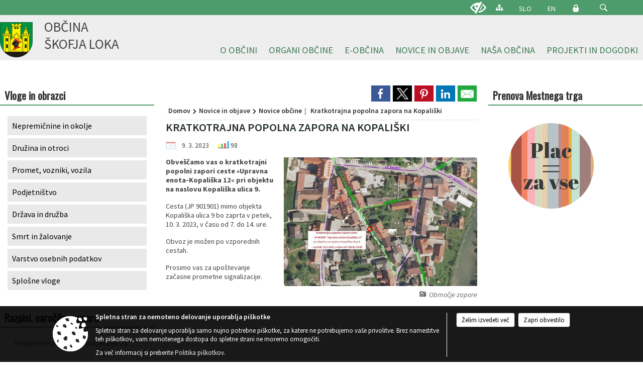

--- FILE ---
content_type: text/html; charset=utf-8
request_url: https://www.skofjaloka.si/objava/739930
body_size: 162411
content:



<!DOCTYPE html>
<html lang="sl">
<head prefix="og: https://ogp.me/ns#">
    <meta charset="utf-8" />
    <meta property="og:type" content="website" />
    <title>Kratkotrajna popolna zapora na Kopališki - skofjaloka.si</title>
    <meta property="og:title" content="Kratkotrajna popolna zapora na Kopališki - skofjaloka.si" />
    <meta property="fb:app_id" content="1414532895426376" />
    <meta name="copyright" content="Copyright Sigmateh, 2025. Vse pravice pridržane.">
    <meta name="author" content="E-občina">
    <meta name="description" content="
Obve&amp;scaron;čamo vas o kratkotrajni popolni zapori ceste &amp;raquo;Upravna enota-Kopali&amp;scaron;ka 12&amp;laquo; pri objektu na naslovu Kopali&amp;scaron;ka ulica 9.
Cesta (JP 901901) mimo objekta Kopali&amp;scaron;ka ulica 9 bo zaprta v petek, 10. 3. 2023, v času od 7. do 14. ure.
Obvoz je možen po vzporednih cestah.
Prosimo vas za upo&amp;scaron;tevanje začasne prometne signalizacije.
" />
    <meta property="og:description" content="
Obve&amp;scaron;čamo vas o kratkotrajni popolni zapori ceste &amp;raquo;Upravna enota-Kopali&amp;scaron;ka 12&amp;laquo; pri objektu na naslovu Kopali&amp;scaron;ka ulica 9.
Cesta (JP 901901) mimo objekta Kopali&amp;scaron;ka ulica 9 bo zaprta v petek, 10. 3. 2023, v času od 7. do 14. ure.
Obvoz je možen po vzporednih cestah.
Prosimo vas za upo&amp;scaron;tevanje začasne prometne signalizacije.
" />
    <meta name="keywords" content="novice, aktualno dogajanje, novice v regiji, obcinske novice, občinske novice, oglasna deska, dogajanje v obcini, dogajanje v občini, obcinska stran, občinska stran, novosti v obcini, novosti v občini, Škofja Loka, Občina Škofja Loka" />
    <meta name="viewport" content="width=device-width, initial-scale=1.0" />
    
    
                    <meta property="og:url" content="https://www.skofjaloka.si/objava/739930" />
                    <meta property="og:image" content="http://www.skofjaloka.si/Datoteke/Slike/Novice/739930/l_739930_1.jpg" />
                

            <link rel="shortcut icon" href="/favicons/skofjaloka/favicon.ico?v=7kxM7lPYPq">
        <link rel="canonical" href="https://www.skofjaloka.si/objava/739930" />
        <link rel="sitemap" type="application/xml" title="Sitemap" href="/sitemapxml">

    <script src="/bundles/jquerybasic?v=388"></script>

    <script src="/bundles/bootstrap?v=388"></script>


    <!--[if lte IE 9]>
        <link href="/Scripts/animateit/iefix?v=WVNPMo8DK8TNI_w7e8_RCm17J9vKRIQ26uWUHEE5Dy01" rel="stylesheet"/>

    <![endif]-->
    <link href="/Content/osnovno?v=388" rel="stylesheet"/>

    <link href="/Content/bootstrap/bootstrap.min.css?v=388" rel="stylesheet"/>


    <script type="text/javascript">
        window.addEventListener("DOMContentLoaded", function () {
            if (window.navigator.userAgent.indexOf("Trident/") > 0) {
                alert("Ker za brskanje uporabljate starejšo različico spletnega brskalnika, vse funkcionalnosti spletnega mesta morda ne bodo na voljo. Predlagamo, da namestite Microsoft EDGE, Mozilla Firefox, Google Chrome ali katerega od drugih sodobnih spletnih brskalnikov.");
            }
        });
    </script>

    <script class="structured-data-org" type="application/ld+json">
        {
        "@context":"https://schema.org",
        "@type":"Organization",
        "name":"Občina Škofja Loka",
        "legalName":"Občina Škofja Loka",
        "url":"https://www.skofjaloka.si",
        "logo":"https://e-obcina.si/Images/Grbi/skofjaloka.png",
        "contactPoint":
        {"@type":"ContactPoint","contactType":"Spletna stran Občine Škofja Loka","telephone":"[04 511 23 00]","email":"obcina@skofjaloka.si"}
        }
    </script>



        <link href="/Content/TinyMce/tinymce.min.css" rel="stylesheet" type="text/css" />

            <link href="/Content/Glave/modern5.min.css" rel="stylesheet" type="text/css" />
        <link href="/Content/Personalized/131.min.css" rel="stylesheet" type="text/css" />


    <link rel="stylesheet" href="/Fonts/eoicons/eoicons.css" />

    
    <link href="/Content/Responsive/novica?v=StFp0hTnC6woZi59JX9mogjjEoQcv0xHXfZK_LtP9O01" rel="stylesheet"/>


</head>
<body class="subpage    sl-SI">


    <div id="menu_mobile">
        <div id="header">
            <a href="#menu-left" class="eoicons eoicon-list" style="left: 0;" title="Meni - levo" aria-label="Meni - levo"></a>

            
            <a href="#menu-right" class="eoicons eoicon-user2" style="right: 0;" title="Meni - desno" aria-label="Meni - desno"></a>

        </div>

        <nav id="menu-left" role="navigation" aria-label="Glavna navigacija">
            <ul>
                        <li>
                                    <span>O OBČINI</span>
                                                            <ul>
                                        <li>
                                                <a href="/objave/230" target="_self">Imenik zaposlenih</a>

                                        </li>
                                        <li>
                                                <a href="/objave/230" target="_self">Občinska uprava</a>

                                                <ul>
                                                            <li><a href="/objava/57778" target="_self">Osnovna predstavitev</a></li>
                                                            <li><a href="/objava/78694" target="_self">Kabinet župana</a></li>
                                                            <li><a href="/objava/57648" target="_self">Oddelek za splošne zadeve in digitalizacijo</a></li>
                                                            <li><a href="/objava/57753" target="_self">Oddelek za gospodarske javne službe in promet</a></li>
                                                            <li><a href="/objava/57652" target="_self">Oddelek za pravne zadeve in nepremičnine</a></li>
                                                            <li><a href="/objava/57649" target="_self">Oddelek za okolje in prostor</a></li>
                                                            <li><a href="/objava/57754" target="_self">Oddelek za družbene dejavnosti</a></li>
                                                            <li><a href="/objava/57755" target="_self">Oddelek za finance in gospodarstvo</a></li>
                                                </ul>
                                        </li>
                                        <li>
                                                <a href="/objave/347" target="_self">Vizitka občine</a>

                                        </li>
                                        <li>
                                                <a href="/objave/183" target="_self">Organigram</a>

                                        </li>
                                        <li>
                                                <a href="/objave/255" target="_self">Uradne ure</a>

                                        </li>
                                        <li>
                                                <a href="/gdpr" target="_self">Varstvo osebnih podatkov</a>

                                        </li>
                                        <li>
                                                <a href="/katalogjavnegaznacaja" target="_self">Informacije javnega značaja</a>

                                        </li>
                                        <li>
                                                <a href="/acts" target="_self">Občinski predpisi</a>

                                        </li>
                                        <li>
                                                <span>Splošni akti</span>

                                                <ul>
                                                            <li><a href="/objave/161" target="_self">Proračun</a></li>
                                                            <li><a href="/objava/57630" target="_self">Statut občine</a></li>
                                                            <li><a href="/objava/57774" target="_self">Poslovnik občinskega sveta</a></li>
                                                            <li><a href="/objava/57824" target="_self">Poslovnik nadzornega odbora</a></li>
                                                            <li><a href="/objava/57775" target="_self">Odlok o organizaciji obč. uprave</a></li>
                                                            <li><a href="/objava/57776" target="_self">Pravilnik o plačah funkcionarjev</a></li>
                                                </ul>
                                        </li>
                                        <li>
                                                <a href="/objave/48" target="_self">Krajevne skupnosti</a>

                                        </li>
                                        <li>
                                                <span>SPVCP</span>

                                                <ul>
                                                            <li><a href="/objava/1142033" target="_self">Predstavitev SPVCP</a></li>
                                                            <li><a href="/objava/75844" target="_self">Tehnična komisija SPVCP</a></li>
                                                            <li><a href="/objava/77858" target="_self">Preventivno - vzgojni nasveti</a></li>
                                                            <li><a href="/objava/77840" target="_self">Načrti šolskih poti</a></li>
                                                            <li><a href="/objava/77956" target="_self">Prikazovalniki hitrosti</a></li>
                                                </ul>
                                        </li>
                                        <li>
                                                <a href="/objava/584761" target="_self">MEDOBČINSKI INŠPEKTORAT IN REDARSTVO</a>

                                        </li>
                                        <li>
                                                <a href="/objava/57790" target="_self">Ravnanje s stvarnim in finančnim premoženjem</a>

                                        </li>
                                        <li>
                                                <a href="/objave/177" target="_self">Programski dokumenti</a>

                                        </li>
                                        <li>
                                                <a href="/objave/107" target="_self">Občinski prostorski akti</a>

                                                <ul>
                                                            <li><a href="/objave/107?subcategory=219" target="_self">Sprejeti</a></li>
                                                            <li><a href="/objave/107?subcategory=220" target="_self">V pripravi</a></li>
                                                            <li><a href="/objave/107?subcategory=69" target="_self">Drugi</a></li>
                                                </ul>
                                        </li>
                                </ul>
                        </li>
                        <li>
                                    <span>ORGANI OBČINE</span>
                                                            <ul>
                                        <li>
                                                <a href="/objave/176" target="_self">Župan</a>

                                        </li>
                                        <li>
                                                <a href="/objave/294" target="_self">Podžupan</a>

                                        </li>
                                        <li>
                                                <span>Občinski svet</span>

                                                <ul>
                                                            <li><a href="/objave/229" target="_self">Člani</a></li>
                                                            <li><a href="/objave/115?subcategory=143" target="_self">Odbori in komisije</a></li>
                                                            <li><a href="/objave/76" target="_self">Seje</a></li>
                                                            <li><a href="https://skofjaloka.mitv.si/" target="_blank">Posnetki sej </a></li>
                                                            <li><a href="/objava/57630" target="_self">Statut občine</a></li>
                                                            <li><a href="/objava/57774" target="_self">Poslovnik občinskega sveta</a></li>
                                                            <li><a href=" /objava/143496" target="_self">Predstavniki Občine v zavodih</a></li>
                                                            <li><a href="/objava/221355" target="_self">Svetniške skupine</a></li>
                                                </ul>
                                        </li>
                                        <li>
                                                <a href="/objava/62337" target="_self">Nadzorni odbor</a>

                                        </li>
                                        <li>
                                                <a href="/objava/57780" target="_self">Lokalne volitve</a>

                                        </li>
                                </ul>
                        </li>
                        <li>
                                    <span>E-OBČINA</span>
                                                            <ul>
                                        <li>
                                                <a href="/objave/364" target="_self">Vloge in obrazci</a>

                                        </li>
                                        <li>
                                                <a href="/objave/391" target="_self">Predlogi in pobude</a>

                                        </li>
                                        <li>
                                                <a href="/einforming" target="_self">Naročite se na obvestila občine</a>

                                        </li>
                                        <li>
                                                <a href="/objava/71672" target="_self">Varnejša cestna infrastruktura</a>

                                        </li>
                                </ul>
                        </li>
                        <li>
                                    <span>NOVICE IN OBJAVE</span>
                                                            <ul>
                                        <li>
                                                <a href="/objave/8" target="_self">Novice občine</a>

                                        </li>
                                        <li>
                                                <a href="/objave/38" target="_self">Novice občanov</a>

                                        </li>
                                        <li>
                                                <a href="/objave/43" target="_self">Koledar dogodkov</a>

                                        </li>
                                        <li>
                                                <a href="/objave/141" target="_self">Novice krajevnih skupnosti</a>

                                        </li>
                                        <li>
                                                <a href="/objava/57767" target="_self">Cestne zapore</a>

                                        </li>
                                        <li>
                                                <a href="/objava/73932" target="_self">Parkiranje v Škofji Loki</a>

                                        </li>
                                        <li>
                                                <a href="/objave/58" target="_self">Javne razgrnitve</a>

                                        </li>
                                        <li>
                                                <a href="/objave/58" target="_self">Razpisi, javna naročila, natečaji...</a>

                                        </li>
                                        <li>
                                                <a href="/acts" target="_self">Občinski predpisi</a>

                                        </li>
                                        <li>
                                                <a href="/objave/99" target="_self">Novice SPVCP</a>

                                                <ul>
                                                            <li><a href="/objava/886714" target="_self">40 dni brez alkohola</a></li>
                                                </ul>
                                        </li>
                                        <li>
                                                <a href="/objave/63" target="_self">Loški utrip</a>

                                        </li>
                                        <li>
                                                <a href="http://ls.lex-localis.info/Zaloznistvo/Publikacija.aspx?docType=2" target="_blank">Uradno glasilo občine</a>

                                        </li>
                                        <li>
                                                <a href="/objave/64" target="_self">Loške novice</a>

                                        </li>
                                        <li>
                                                <a href="/objave/102" target="_self">Mesečni koledar dogodkov KAM</a>

                                        </li>
                                        <li>
                                                <a href="http://www.radio-sora.si/" target="_blank">Radio Sora</a>

                                        </li>
                                        <li>
                                                <a href="/objava/587672" target="_self">Spletna kamera Škofja Loka</a>

                                        </li>
                                        <li>
                                                <a href="/gallery" target="_self">Galerija slik</a>

                                        </li>
                                </ul>
                        </li>
                        <li>
                                    <span>NAŠA OBČINA</span>
                                                            <ul>
                                        <li>
                                                <a href="https://aed.skofjaloka.si:444/" target="_blank">AED</a>

                                        </li>
                                        <li>
                                                <a href="/objave/187" target="_self">Simboli občine</a>

                                        </li>
                                        <li>
                                                <a href="https://www.skofjaloka.si/objava/1070797" target="_blank">#Naša Loka</a>

                                        </li>
                                        <li>
                                                <a href="/objava/267734" target="_self">ODPRTA ULICA</a>

                                        </li>
                                        <li>
                                                <a href="/objave/175" target="_self">Škofja Loka</a>

                                        </li>
                                        <li>
                                                <a href="http://www.visitskofjaloka.si/si/" target="_blank">Turizem</a>

                                        </li>
                                        <li>
                                                <a href="/objave/191" target="_self">Občinski praznik</a>

                                        </li>
                                        <li>
                                                <a href="/objave/91" target="_self">Znamenitosti v občini</a>

                                        </li>
                                        <li>
                                                <a href="/objava/57760" target="_self">Mednarodno sodelovanje</a>

                                        </li>
                                        <li>
                                                <a href="/objava/57916" target="_self">Pobratene občine</a>

                                        </li>
                                        <li>
                                                <a href="/objava/57779" target="_self">Podjetniške priložnosti</a>

                                        </li>
                                        <li>
                                                <a href="/objava/57764" target="_self">Javna uprava</a>

                                        </li>
                                        <li>
                                                <a href="/objava/57816" target="_self">Gospodarske javne službe</a>

                                                <ul>
                                                            <li><a href="/objava/57816#oskrba-s-pitno-vodo" target="_self">Oskrba s pitno vodo</a></li>
                                                            <li><a href="/objava/57816#komunalne-in-padavinske-odpadne-vode" target="_self">Komunalne in padavinske odpadne vode</a></li>
                                                            <li><a href="/objava/57816#komunalni-odpadki" target="_self">Komunalni odpadki</a></li>
                                                            <li><a href="/objava/57816#predelava-in-odstranjevanje-odpadkov" target="_self">Predelava in odstranjevanje odpadkov</a></li>
                                                            <li><a href="/objava/57816#operater-sistema-zemeljskega-plina" target="_self">Operater distribucijskega sistema zemeljskega plina</a></li>
                                                            <li><a href="/objava/57816#upravljanje-pokopalisc" target="_self">Upravljanje pokopališč</a></li>
                                                            <li><a href="/objava/57816#vzdrzevanje-cest" target="_self">Vzdrževanje cest</a></li>
                                                </ul>
                                        </li>
                                        <li>
                                                <a href="/objava/57817" target="_self">Izobraževanje</a>

                                        </li>
                                        <li>
                                                <a href="/objava/57822" target="_self">Predšolska vzgoja</a>

                                        </li>
                                        <li>
                                                <span>Vzdrževanje cest</span>

                                        </li>
                                        <li>
                                                <a href="/objava/57818" target="_self">Kultura in umetnost</a>

                                        </li>
                                        <li>
                                                <a href="/objava/57819" target="_self">Zdravstvo</a>

                                        </li>
                                        <li>
                                                <a href="/objava/57820" target="_self">Socialno varstvo</a>

                                        </li>
                                        <li>
                                                <a href="/objava/57821" target="_self">Šport in rekreacija</a>

                                        </li>
                                        <li>
                                                <a href="/objave/188" target="_self">Častni občani</a>

                                        </li>
                                        <li>
                                                <a href="/objava/57653" target="_self">Aleja zaslužnih Ločank in Ločanov</a>

                                        </li>
                                        <li>
                                                <a href="/objava/80722" target="_self">Promo film o Škofji Loki</a>

                                        </li>
                                        <li>
                                                <a href="/objava/57765" target="_self">Almanahi</a>

                                        </li>
                                </ul>
                        </li>
                        <li>
                                    <span>PROJEKTI IN DOGODKI</span>
                                                            <ul>
                                        <li>
                                                <a href="https://loskoekolosko.si/" target="_blank">Loško je ekološko</a>

                                        </li>
                                        <li>
                                                <a href="http://www.pasijon.si/" target="_blank">Škofjeloški pasijon</a>

                                        </li>
                                        <li>
                                                <a href="/objava/78361" target="_self">Obnova kulturne dediščine</a>

                                        </li>
                                        <li>
                                                <a href="/objava/609477" target="_self">Kolesarska povezava Škofja Loka - Virmaše </a>

                                        </li>
                                        <li>
                                                <a href="https://www.skofjaloka.si/objava/1174047" target="_blank">Naj prostovoljec_ka leta</a>

                                        </li>
                                        <li>
                                                <a href="/objava/369328" target="_self">Razvoj vaških jeder</a>

                                        </li>
                                        <li>
                                                <a href="https://www.skofjaloka.si/objava/1085493" target="_blank">SAKRALNA DEDIŠČINA POVEZUJE IN BOGATI</a>

                                        </li>
                                        <li>
                                                <a href="/objava/229311" target="_self">Juniors for seniors - ACTAGE</a>

                                        </li>
                                        <li>
                                                <a href="/objava/191582" target="_self">E-nostavno na kolo</a>

                                        </li>
                                        <li>
                                                <a href="/objava/707588" target="_self">Trata 2.1</a>

                                        </li>
                                        <li>
                                                <a href="/objava/1022570" target="_self">Breaking Isolation</a>

                                        </li>
                                        <li>
                                                <a href="/objava/931042" target="_self"> S.M.ALL</a>

                                        </li>
                                        <li>
                                                <a href="/objava/80730" target="_self">Pisana Loka</a>

                                        </li>
                                        <li>
                                                <a href="/objava/491757" target="_self">Protipoplavni ukrepi</a>

                                        </li>
                                        <li>
                                                <a href="https://www.skofjaloka.si/objava/389874" target="_blank">Kolesarska veriga na podeželju</a>

                                        </li>
                                        <li>
                                                <a href="/objava/671488" target="_self">(NAD)gradimo ponudbo Škofjeloškega</a>

                                        </li>
                                        <li>
                                                <a href="/objava/80731" target="_self">Loka v snegu </a>

                                        </li>
                                        <li>
                                                <a href="/objava/591053" target="_self">Strategija trajnostnega razvoja turizma</a>

                                        </li>
                                        <li>
                                                <a href="https://www.skofjaloka.si/objava/1012232" target="_blank">Načrt izvajanja parkirne politike občine Škofja Loka</a>

                                        </li>
                                        <li>
                                                <a href="/objava/588651" target="_self">Razstave</a>

                                        </li>
                                        <li>
                                                <a href="https://www.skofjaloka.si/objava/744373" target="_blank">Šola prenove</a>

                                        </li>
                                        <li>
                                                <a href="https://www.skofjaloka.si/objava/549864" target="_blank">Agata in Jurij </a>

                                        </li>
                                        <li>
                                                <a href="/objava/913353" target="_self">VARUHOV KOTIČEK</a>

                                        </li>
                                        <li>
                                                <a href="https://www.skofjaloka.si/objava/640861" target="_blank">eKOLOka</a>

                                        </li>
                                        <li>
                                                <a href="/objava/158188" target="_self">Obnova Loškega gradu</a>

                                        </li>
                                        <li>
                                                <a href="https://www.skofjaloka.si/objava/551486" target="_blank">Ureditev porečja Sore</a>

                                        </li>
                                        <li>
                                                <a href="https://www.skofjaloka.si/objava/1086554" target="_blank">Celostna prometna strategija</a>

                                        </li>
                                        <li>
                                                <a href="/objava/1141041" target="_self">Potujoča zbiralnica odpadkov</a>

                                        </li>
                                        <li>
                                                <a href="/objava/133522" target="_self">Odprto širokopasovno omrežje</a>

                                        </li>
                                        <li>
                                                <a href="/objava/58841" target="_self">Trg pod gradom in igrišče Zamorc</a>

                                        </li>
                                        <li>
                                                <a href="/objava/592671" target="_self">Eko sklad</a>

                                        </li>
                                        <li>
                                                <a href="https://www.skofjaloka.si/objava/548321" target="_blank">&#39;&#39;CRNGROB NAOKROG&#39;&#39;</a>

                                        </li>
                                        <li>
                                                <a href="https://www.skofjaloka.si/objava/226681" target="_blank">Sožitje na grajskem vrtu</a>

                                        </li>
                                        <li>
                                                <a href="/objave/46" target="_self">Arhiv projektov</a>

                                        </li>
                                </ul>
                        </li>

            </ul>
        </nav>

        <nav id="menu-right" role="navigation" aria-label="Nastavitve">
            <ul>
                    <li>
                        <a id="login-link-mobile" href="/Prijava">Prijava</a>
                        <script type="text/javascript">
                            $(function () {
                                $("#login-link-mobile").prop("href", "/prijava?ReturnUrl=" + window.location.pathname);
                            });
                        </script>
                    </li>
                    <li>
                        <a href="/Registracija">Registracija</a>
                    </li>
            </ul>
        </nav>
    </div>
    <script type="text/javascript">
        $(function () {
            $("#menu-left .mm-btn_close").removeClass("mm-btn_close").addClass("mm-btn_search");
            $("#menu-left .mm-btn_search").attr("href", "javascript:void(0);");

            $(document).on("click", "#menu-left .mm-btn_search", function () {
                $("#menu-left .mm-searchfield").submit();
            });

            $("nav#menu-left .mm-navbars_top .mm-navbar .mm-btn_search").removeAttr("aria-owns"); // brez tega je celotna stran aria-hidden=true
        })



        document.addEventListener(
            "DOMContentLoaded", () => {
            new Mmenu("nav#menu-left", {
                "offCanvas": {
                    "position": "left-front"
                },
                "theme": "dark",
                "navbar": {
                    "title": "Glavni meni"
                },
                "navbars": [
                    {
                        "position": "top",
                        "content": [
                            "searchfield"
                        ]
                    }

,{"position": "bottom","content": ["<a class='eoicons eoicon-facebook' href='https://www.facebook.com/infoobcinaskofjaloka'></a>","<a class='eoicons eoicon-phone2' href='tel:04 511 23 00'></a>","<a class='eoicons eoicon-mail' href='mailto:obcina@skofjaloka.si'></a>"]}                ],
                "searchfield": {
                    placeholder: "Začni iskanje...",
                    title: "Za pričetek iskanja kliknite na puščico >",
                    noResults: "",
                    add: true,
                    search: false,
                    searchIn: "#abc123"
                }
            }, {
                "searchfield": {
                    "form": {
                        action: "/search",
                        method: "get"
                    },
                    "input": {
                        type: "text",
                        name: "search_term",
                        id: "searchform"
                    },
                    "submit": true
                }
            });

            new Mmenu("nav#menu-right", {
                "offCanvas": {
                    "position": "right-front"
                },
                "theme": "dark",
                "navbar": {
                    "title": "Uporabnik"
                }
            });

            if ($("#vsebina .modal").length > 0) {
                $.each($("#vsebina .modal"), function () {
                    $(this).appendTo("body");
                });
            }
        });
    </script>
    <style type="text/css">
        .mm-navbars.mm-navbars--bottom {
            font-size: 1.5rem;
        }
    </style>
<div id="head-container" class="headstyle-modern5 d-print-none">
    <a id="jump-to-main-content" href="#maincontent" aria-label="Skok na vsebino">Skok na vsebino</a>

    <div id="top_row" class="skrij_pod_815">
        <div id="top_menu_container">
        <ul id="top_menu" class="skrij_pod_815">
            
                            <li>
                    <div class="menuItems">
                        <a class="eoicons eoicon-blind" href="#" onclick="$('#bps_control').modal('show');" title="Uporabniki z različnimi oblikami oviranosti"></a>
                    </div>
                </li>
                <li>
                    <div class="menuItems">
                        <a class="eoicons eoicon-sitemap" href="/sitemap" title="Kazalo strani"></a>
                    </div>
                </li>
                            <li>
                    <div class="menuItems">
                        <a  href="/Home?lang=si">
                            SLO
                        </a>
                    </div>
                </li>
                            <li>
                    <div class="menuItems">
                        <a  href="/vizitka?lang=en">
                            EN
                        </a>
                    </div>
                </li>
                                                                                                                <li>
                    <a class="eoicons eoicon-locked1" id="login-link" href="/prijava" title="Prijava"></a>
                    <script type="text/javascript">
                        $(function () {
                            $("#login-link").prop("href", "/prijava?ReturnUrl=" + window.location.pathname);
                        });
                    </script>
                </li>
            <li class="search">
                <div class="menuItems">
                    <form id="search_form" method="GET" action="/search">
                        <input aria-label="Iskane ključne besede" id="search_term" name="search_term" placeholder="ISKANJE" />
                        <span aria-label="Išči" class="eoicons eoicon-search" id="search_btn" name="search_btn" role="button"></span>
                        <span id="search_close_button">✕</span>
                    </form>
                </div>
            </li>
        </ul>
        </div>
    </div>

        
        <div id="logo_container">
            <a href="/">
                <img alt="Grb Občine Škofja Loka" id="logo" src="/Images/Grbi/skofjaloka.png" />
                    <div id="municipality_name">
                        <span class="municipality_word">
Občina                        </span>
Škofja Loka                                            </div>
            </a>
        </div>

<div id="top_container">        
<div id="menu_desktop">
    <div>
        <div class="MeniClass" role="navigation" aria-label="Glavna navigacija">
            <ul id="main_menu" role="menubar">
                        <li role="none">
                                <a role="menuitem" href="#" target="_self" class="menu_title" aria-haspopup="true">
                                    <span style="border-color:">O OBČINI</span>
                                </a>
                                                            <ul role="menu" class="menu_column" style="border-left-color:;">
                                        <li role="none" class="col-md-auto px-0">
                                                <a role="menuitem" aria-haspopup="false" href="/objave/230" target="_self">Imenik zaposlenih</a>

                                        </li>
                                        <li role="none" class="col-md-auto px-0">
                                                <a role="menuitem" aria-haspopup="true" href="/objave/230" target="_self">Občinska uprava</a>

                                                <ul role="menu" class="submenu">
                                                            <li role="none" class="col-md-auto px-0"><a role="menuitem" href="/objava/57778" target="_self">Osnovna predstavitev</a></li>
                                                            <li role="none" class="col-md-auto px-0"><a role="menuitem" href="/objava/78694" target="_self">Kabinet župana</a></li>
                                                            <li role="none" class="col-md-auto px-0"><a role="menuitem" href="/objava/57648" target="_self">Oddelek za splošne zadeve in digitalizacijo</a></li>
                                                            <li role="none" class="col-md-auto px-0"><a role="menuitem" href="/objava/57753" target="_self">Oddelek za gospodarske javne službe in promet</a></li>
                                                            <li role="none" class="col-md-auto px-0"><a role="menuitem" href="/objava/57652" target="_self">Oddelek za pravne zadeve in nepremičnine</a></li>
                                                            <li role="none" class="col-md-auto px-0"><a role="menuitem" href="/objava/57649" target="_self">Oddelek za okolje in prostor</a></li>
                                                            <li role="none" class="col-md-auto px-0"><a role="menuitem" href="/objava/57754" target="_self">Oddelek za družbene dejavnosti</a></li>
                                                            <li role="none" class="col-md-auto px-0"><a role="menuitem" href="/objava/57755" target="_self">Oddelek za finance in gospodarstvo</a></li>
                                                </ul>
                                        </li>
                                        <li role="none" class="col-md-auto px-0">
                                                <a role="menuitem" aria-haspopup="false" href="/objave/347" target="_self">Vizitka občine</a>

                                        </li>
                                        <li role="none" class="col-md-auto px-0">
                                                <a role="menuitem" aria-haspopup="false" href="/objave/183" target="_self">Organigram</a>

                                        </li>
                                        <li role="none" class="col-md-auto px-0">
                                                <a role="menuitem" aria-haspopup="false" href="/objave/255" target="_self">Uradne ure</a>

                                        </li>
                                        <li role="none" class="col-md-auto px-0">
                                                <a role="menuitem" aria-haspopup="false" href="/gdpr" target="_self">Varstvo osebnih podatkov</a>

                                        </li>
                                        <li role="none" class="col-md-auto px-0">
                                                <a role="menuitem" aria-haspopup="false" href="/katalogjavnegaznacaja" target="_self">Informacije javnega značaja</a>

                                        </li>
                                        <li role="none" class="col-md-auto px-0">
                                                <a role="menuitem" aria-haspopup="false" href="/acts" target="_self">Občinski predpisi</a>

                                        </li>
                                        <li role="none" class="col-md-auto px-0">
                                                <a role="menuitem" aria-haspopup="true" href="#">Splošni akti</a>

                                                <ul role="menu" class="submenu">
                                                            <li role="none" class="col-md-auto px-0"><a role="menuitem" href="/objave/161" target="_self">Proračun</a></li>
                                                            <li role="none" class="col-md-auto px-0"><a role="menuitem" href="/objava/57630" target="_self">Statut občine</a></li>
                                                            <li role="none" class="col-md-auto px-0"><a role="menuitem" href="/objava/57774" target="_self">Poslovnik občinskega sveta</a></li>
                                                            <li role="none" class="col-md-auto px-0"><a role="menuitem" href="/objava/57824" target="_self">Poslovnik nadzornega odbora</a></li>
                                                            <li role="none" class="col-md-auto px-0"><a role="menuitem" href="/objava/57775" target="_self">Odlok o organizaciji obč. uprave</a></li>
                                                            <li role="none" class="col-md-auto px-0"><a role="menuitem" href="/objava/57776" target="_self">Pravilnik o plačah funkcionarjev</a></li>
                                                </ul>
                                        </li>
                                        <li role="none" class="col-md-auto px-0">
                                                <a role="menuitem" aria-haspopup="false" href="/objave/48" target="_self">Krajevne skupnosti</a>

                                        </li>
                                        <li role="none" class="col-md-auto px-0">
                                                <a role="menuitem" aria-haspopup="true" href="#">SPVCP</a>

                                                <ul role="menu" class="submenu">
                                                            <li role="none" class="col-md-auto px-0"><a role="menuitem" href="/objava/1142033" target="_self">Predstavitev SPVCP</a></li>
                                                            <li role="none" class="col-md-auto px-0"><a role="menuitem" href="/objava/75844" target="_self">Tehnična komisija SPVCP</a></li>
                                                            <li role="none" class="col-md-auto px-0"><a role="menuitem" href="/objava/77858" target="_self">Preventivno - vzgojni nasveti</a></li>
                                                            <li role="none" class="col-md-auto px-0"><a role="menuitem" href="/objava/77840" target="_self">Načrti šolskih poti</a></li>
                                                            <li role="none" class="col-md-auto px-0"><a role="menuitem" href="/objava/77956" target="_self">Prikazovalniki hitrosti</a></li>
                                                </ul>
                                        </li>
                                        <li role="none" class="col-md-auto px-0">
                                                <a role="menuitem" aria-haspopup="false" href="/objava/584761" target="_self">MEDOBČINSKI INŠPEKTORAT IN REDARSTVO</a>

                                        </li>
                                        <li role="none" class="col-md-auto px-0">
                                                <a role="menuitem" aria-haspopup="false" href="/objava/57790" target="_self">Ravnanje s stvarnim in finančnim premoženjem</a>

                                        </li>
                                        <li role="none" class="col-md-auto px-0">
                                                <a role="menuitem" aria-haspopup="false" href="/objave/177" target="_self">Programski dokumenti</a>

                                        </li>
                                        <li role="none" class="col-md-auto px-0">
                                                <a role="menuitem" aria-haspopup="true" href="/objave/107" target="_self">Občinski prostorski akti</a>

                                                <ul role="menu" class="submenu">
                                                            <li role="none" class="col-md-auto px-0"><a role="menuitem" href="/objave/107?subcategory=219" target="_self">Sprejeti</a></li>
                                                            <li role="none" class="col-md-auto px-0"><a role="menuitem" href="/objave/107?subcategory=220" target="_self">V pripravi</a></li>
                                                            <li role="none" class="col-md-auto px-0"><a role="menuitem" href="/objave/107?subcategory=69" target="_self">Drugi</a></li>
                                                </ul>
                                        </li>
                                </ul>
                        </li>
                        <li role="none">
                                <a role="menuitem" href="#" target="_self" class="menu_title" aria-haspopup="true">
                                    <span style="border-color:">ORGANI OBČINE</span>
                                </a>
                                                            <ul role="menu" class="menu_column" style="border-left-color:;">
                                        <li role="none" class="col-md-auto px-0">
                                                <a role="menuitem" aria-haspopup="false" href="/objave/176" target="_self">Župan</a>

                                        </li>
                                        <li role="none" class="col-md-auto px-0">
                                                <a role="menuitem" aria-haspopup="false" href="/objave/294" target="_self">Podžupan</a>

                                        </li>
                                        <li role="none" class="col-md-auto px-0">
                                                <a role="menuitem" aria-haspopup="true" href="#">Občinski svet</a>

                                                <ul role="menu" class="submenu">
                                                            <li role="none" class="col-md-auto px-0"><a role="menuitem" href="/objave/229" target="_self">Člani</a></li>
                                                            <li role="none" class="col-md-auto px-0"><a role="menuitem" href="/objave/115?subcategory=143" target="_self">Odbori in komisije</a></li>
                                                            <li role="none" class="col-md-auto px-0"><a role="menuitem" href="/objave/76" target="_self">Seje</a></li>
                                                            <li role="none" class="col-md-auto px-0"><a role="menuitem" href="https://skofjaloka.mitv.si/" target="_blank">Posnetki sej </a></li>
                                                            <li role="none" class="col-md-auto px-0"><a role="menuitem" href="/objava/57630" target="_self">Statut občine</a></li>
                                                            <li role="none" class="col-md-auto px-0"><a role="menuitem" href="/objava/57774" target="_self">Poslovnik občinskega sveta</a></li>
                                                            <li role="none" class="col-md-auto px-0"><a role="menuitem" href=" /objava/143496" target="_self">Predstavniki Občine v zavodih</a></li>
                                                            <li role="none" class="col-md-auto px-0"><a role="menuitem" href="/objava/221355" target="_self">Svetniške skupine</a></li>
                                                </ul>
                                        </li>
                                        <li role="none" class="col-md-auto px-0">
                                                <a role="menuitem" aria-haspopup="false" href="/objava/62337" target="_self">Nadzorni odbor</a>

                                        </li>
                                        <li role="none" class="col-md-auto px-0">
                                                <a role="menuitem" aria-haspopup="false" href="/objava/57780" target="_self">Lokalne volitve</a>

                                        </li>
                                </ul>
                        </li>
                        <li role="none">
                                <a role="menuitem" href="#" target="_self" class="menu_title" aria-haspopup="true">
                                    <span style="border-color:">E-OBČINA</span>
                                </a>
                                                            <ul role="menu" class="menu_column" style="border-left-color:;">
                                        <li role="none" class="col-md-auto px-0">
                                                <a role="menuitem" aria-haspopup="false" href="/objave/364" target="_self">Vloge in obrazci</a>

                                        </li>
                                        <li role="none" class="col-md-auto px-0">
                                                <a role="menuitem" aria-haspopup="false" href="/objave/391" target="_self">Predlogi in pobude</a>

                                        </li>
                                        <li role="none" class="col-md-auto px-0">
                                                <a role="menuitem" aria-haspopup="false" href="/einforming" target="_self">Naročite se na obvestila občine</a>

                                        </li>
                                        <li role="none" class="col-md-auto px-0">
                                                <a role="menuitem" aria-haspopup="false" href="/objava/71672" target="_self">Varnejša cestna infrastruktura</a>

                                        </li>
                                </ul>
                        </li>
                        <li role="none">
                                <a role="menuitem" href="#" target="_self" class="menu_title" aria-haspopup="true">
                                    <span style="border-color:">NOVICE IN OBJAVE</span>
                                </a>
                                                            <ul role="menu" class="menu_column" style="border-left-color:;">
                                        <li role="none" class="col-md-auto px-0">
                                                <a role="menuitem" aria-haspopup="false" href="/objave/8" target="_self">Novice občine</a>

                                        </li>
                                        <li role="none" class="col-md-auto px-0">
                                                <a role="menuitem" aria-haspopup="false" href="/objave/38" target="_self">Novice občanov</a>

                                        </li>
                                        <li role="none" class="col-md-auto px-0">
                                                <a role="menuitem" aria-haspopup="false" href="/objave/43" target="_self">Koledar dogodkov</a>

                                        </li>
                                        <li role="none" class="col-md-auto px-0">
                                                <a role="menuitem" aria-haspopup="false" href="/objave/141" target="_self">Novice krajevnih skupnosti</a>

                                        </li>
                                        <li role="none" class="col-md-auto px-0">
                                                <a role="menuitem" aria-haspopup="false" href="/objava/57767" target="_self">Cestne zapore</a>

                                        </li>
                                        <li role="none" class="col-md-auto px-0">
                                                <a role="menuitem" aria-haspopup="false" href="/objava/73932" target="_self">Parkiranje v Škofji Loki</a>

                                        </li>
                                        <li role="none" class="col-md-auto px-0">
                                                <a role="menuitem" aria-haspopup="false" href="/objave/58" target="_self">Javne razgrnitve</a>

                                        </li>
                                        <li role="none" class="col-md-auto px-0">
                                                <a role="menuitem" aria-haspopup="false" href="/objave/58" target="_self">Razpisi, javna naročila, natečaji...</a>

                                        </li>
                                        <li role="none" class="col-md-auto px-0">
                                                <a role="menuitem" aria-haspopup="false" href="/acts" target="_self">Občinski predpisi</a>

                                        </li>
                                        <li role="none" class="col-md-auto px-0">
                                                <a role="menuitem" aria-haspopup="true" href="/objave/99" target="_self">Novice SPVCP</a>

                                                <ul role="menu" class="submenu">
                                                            <li role="none" class="col-md-auto px-0"><a role="menuitem" href="/objava/886714" target="_self">40 dni brez alkohola</a></li>
                                                </ul>
                                        </li>
                                        <li role="none" class="col-md-auto px-0">
                                                <a role="menuitem" aria-haspopup="false" href="/objave/63" target="_self">Loški utrip</a>

                                        </li>
                                        <li role="none" class="col-md-auto px-0">
                                                <a role="menuitem" aria-haspopup="false" href="http://ls.lex-localis.info/Zaloznistvo/Publikacija.aspx?docType=2" target="_blank">Uradno glasilo občine</a>

                                        </li>
                                        <li role="none" class="col-md-auto px-0">
                                                <a role="menuitem" aria-haspopup="false" href="/objave/64" target="_self">Loške novice</a>

                                        </li>
                                        <li role="none" class="col-md-auto px-0">
                                                <a role="menuitem" aria-haspopup="false" href="/objave/102" target="_self">Mesečni koledar dogodkov KAM</a>

                                        </li>
                                        <li role="none" class="col-md-auto px-0">
                                                <a role="menuitem" aria-haspopup="false" href="http://www.radio-sora.si/" target="_blank">Radio Sora</a>

                                        </li>
                                        <li role="none" class="col-md-auto px-0">
                                                <a role="menuitem" aria-haspopup="false" href="/objava/587672" target="_self">Spletna kamera Škofja Loka</a>

                                        </li>
                                        <li role="none" class="col-md-auto px-0">
                                                <a role="menuitem" aria-haspopup="false" href="/gallery" target="_self">Galerija slik</a>

                                        </li>
                                </ul>
                        </li>
                        <li role="none">
                                <a role="menuitem" href="#" target="_self" class="menu_title" aria-haspopup="true">
                                    <span style="border-color:">NAŠA OBČINA</span>
                                </a>
                                                            <ul role="menu" class="menu_column" style="border-left-color:;">
                                        <li role="none" class="col-md-auto px-0">
                                                <a role="menuitem" aria-haspopup="false" href="https://aed.skofjaloka.si:444/" target="_blank">AED</a>

                                        </li>
                                        <li role="none" class="col-md-auto px-0">
                                                <a role="menuitem" aria-haspopup="false" href="/objave/187" target="_self">Simboli občine</a>

                                        </li>
                                        <li role="none" class="col-md-auto px-0">
                                                <a role="menuitem" aria-haspopup="false" href="https://www.skofjaloka.si/objava/1070797" target="_blank">#Naša Loka</a>

                                        </li>
                                        <li role="none" class="col-md-auto px-0">
                                                <a role="menuitem" aria-haspopup="false" href="/objava/267734" target="_self">ODPRTA ULICA</a>

                                        </li>
                                        <li role="none" class="col-md-auto px-0">
                                                <a role="menuitem" aria-haspopup="false" href="/objave/175" target="_self">Škofja Loka</a>

                                        </li>
                                        <li role="none" class="col-md-auto px-0">
                                                <a role="menuitem" aria-haspopup="false" href="http://www.visitskofjaloka.si/si/" target="_blank">Turizem</a>

                                        </li>
                                        <li role="none" class="col-md-auto px-0">
                                                <a role="menuitem" aria-haspopup="false" href="/objave/191" target="_self">Občinski praznik</a>

                                        </li>
                                        <li role="none" class="col-md-auto px-0">
                                                <a role="menuitem" aria-haspopup="false" href="/objave/91" target="_self">Znamenitosti v občini</a>

                                        </li>
                                        <li role="none" class="col-md-auto px-0">
                                                <a role="menuitem" aria-haspopup="false" href="/objava/57760" target="_self">Mednarodno sodelovanje</a>

                                        </li>
                                        <li role="none" class="col-md-auto px-0">
                                                <a role="menuitem" aria-haspopup="false" href="/objava/57916" target="_self">Pobratene občine</a>

                                        </li>
                                        <li role="none" class="col-md-auto px-0">
                                                <a role="menuitem" aria-haspopup="false" href="/objava/57779" target="_self">Podjetniške priložnosti</a>

                                        </li>
                                        <li role="none" class="col-md-auto px-0">
                                                <a role="menuitem" aria-haspopup="false" href="/objava/57764" target="_self">Javna uprava</a>

                                        </li>
                                        <li role="none" class="col-md-auto px-0">
                                                <a role="menuitem" aria-haspopup="true" href="/objava/57816" target="_self">Gospodarske javne službe</a>

                                                <ul role="menu" class="submenu">
                                                            <li role="none" class="col-md-auto px-0"><a role="menuitem" href="/objava/57816#oskrba-s-pitno-vodo" target="_self">Oskrba s pitno vodo</a></li>
                                                            <li role="none" class="col-md-auto px-0"><a role="menuitem" href="/objava/57816#komunalne-in-padavinske-odpadne-vode" target="_self">Komunalne in padavinske odpadne vode</a></li>
                                                            <li role="none" class="col-md-auto px-0"><a role="menuitem" href="/objava/57816#komunalni-odpadki" target="_self">Komunalni odpadki</a></li>
                                                            <li role="none" class="col-md-auto px-0"><a role="menuitem" href="/objava/57816#predelava-in-odstranjevanje-odpadkov" target="_self">Predelava in odstranjevanje odpadkov</a></li>
                                                            <li role="none" class="col-md-auto px-0"><a role="menuitem" href="/objava/57816#operater-sistema-zemeljskega-plina" target="_self">Operater distribucijskega sistema zemeljskega plina</a></li>
                                                            <li role="none" class="col-md-auto px-0"><a role="menuitem" href="/objava/57816#upravljanje-pokopalisc" target="_self">Upravljanje pokopališč</a></li>
                                                            <li role="none" class="col-md-auto px-0"><a role="menuitem" href="/objava/57816#vzdrzevanje-cest" target="_self">Vzdrževanje cest</a></li>
                                                </ul>
                                        </li>
                                        <li role="none" class="col-md-auto px-0">
                                                <a role="menuitem" aria-haspopup="false" href="/objava/57817" target="_self">Izobraževanje</a>

                                        </li>
                                        <li role="none" class="col-md-auto px-0">
                                                <a role="menuitem" aria-haspopup="false" href="/objava/57822" target="_self">Predšolska vzgoja</a>

                                        </li>
                                        <li role="none" class="col-md-auto px-0">
                                                <a role="menuitem" aria-haspopup="false" href="#">Vzdrževanje cest</a>

                                        </li>
                                        <li role="none" class="col-md-auto px-0">
                                                <a role="menuitem" aria-haspopup="false" href="/objava/57818" target="_self">Kultura in umetnost</a>

                                        </li>
                                        <li role="none" class="col-md-auto px-0">
                                                <a role="menuitem" aria-haspopup="false" href="/objava/57819" target="_self">Zdravstvo</a>

                                        </li>
                                        <li role="none" class="col-md-auto px-0">
                                                <a role="menuitem" aria-haspopup="false" href="/objava/57820" target="_self">Socialno varstvo</a>

                                        </li>
                                        <li role="none" class="col-md-auto px-0">
                                                <a role="menuitem" aria-haspopup="false" href="/objava/57821" target="_self">Šport in rekreacija</a>

                                        </li>
                                        <li role="none" class="col-md-auto px-0">
                                                <a role="menuitem" aria-haspopup="false" href="/objave/188" target="_self">Častni občani</a>

                                        </li>
                                        <li role="none" class="col-md-auto px-0">
                                                <a role="menuitem" aria-haspopup="false" href="/objava/57653" target="_self">Aleja zaslužnih Ločank in Ločanov</a>

                                        </li>
                                        <li role="none" class="col-md-auto px-0">
                                                <a role="menuitem" aria-haspopup="false" href="/objava/80722" target="_self">Promo film o Škofji Loki</a>

                                        </li>
                                        <li role="none" class="col-md-auto px-0">
                                                <a role="menuitem" aria-haspopup="false" href="/objava/57765" target="_self">Almanahi</a>

                                        </li>
                                </ul>
                        </li>
                        <li role="none">
                                <a role="menuitem" href="#" target="_self" class="menu_title" aria-haspopup="true">
                                    <span style="border-color:">PROJEKTI IN DOGODKI</span>
                                </a>
                                                            <ul role="menu" class="menu_column" style="border-left-color:;">
                                        <li role="none" class="col-md-auto px-0">
                                                <a role="menuitem" aria-haspopup="false" href="https://loskoekolosko.si/" target="_blank">Loško je ekološko</a>

                                        </li>
                                        <li role="none" class="col-md-auto px-0">
                                                <a role="menuitem" aria-haspopup="false" href="http://www.pasijon.si/" target="_blank">Škofjeloški pasijon</a>

                                        </li>
                                        <li role="none" class="col-md-auto px-0">
                                                <a role="menuitem" aria-haspopup="false" href="/objava/78361" target="_self">Obnova kulturne dediščine</a>

                                        </li>
                                        <li role="none" class="col-md-auto px-0">
                                                <a role="menuitem" aria-haspopup="false" href="/objava/609477" target="_self">Kolesarska povezava Škofja Loka - Virmaše </a>

                                        </li>
                                        <li role="none" class="col-md-auto px-0">
                                                <a role="menuitem" aria-haspopup="false" href="https://www.skofjaloka.si/objava/1174047" target="_blank">Naj prostovoljec_ka leta</a>

                                        </li>
                                        <li role="none" class="col-md-auto px-0">
                                                <a role="menuitem" aria-haspopup="false" href="/objava/369328" target="_self">Razvoj vaških jeder</a>

                                        </li>
                                        <li role="none" class="col-md-auto px-0">
                                                <a role="menuitem" aria-haspopup="false" href="https://www.skofjaloka.si/objava/1085493" target="_blank">SAKRALNA DEDIŠČINA POVEZUJE IN BOGATI</a>

                                        </li>
                                        <li role="none" class="col-md-auto px-0">
                                                <a role="menuitem" aria-haspopup="false" href="/objava/229311" target="_self">Juniors for seniors - ACTAGE</a>

                                        </li>
                                        <li role="none" class="col-md-auto px-0">
                                                <a role="menuitem" aria-haspopup="false" href="/objava/191582" target="_self">E-nostavno na kolo</a>

                                        </li>
                                        <li role="none" class="col-md-auto px-0">
                                                <a role="menuitem" aria-haspopup="false" href="/objava/707588" target="_self">Trata 2.1</a>

                                        </li>
                                        <li role="none" class="col-md-auto px-0">
                                                <a role="menuitem" aria-haspopup="false" href="/objava/1022570" target="_self">Breaking Isolation</a>

                                        </li>
                                        <li role="none" class="col-md-auto px-0">
                                                <a role="menuitem" aria-haspopup="false" href="/objava/931042" target="_self"> S.M.ALL</a>

                                        </li>
                                        <li role="none" class="col-md-auto px-0">
                                                <a role="menuitem" aria-haspopup="false" href="/objava/80730" target="_self">Pisana Loka</a>

                                        </li>
                                        <li role="none" class="col-md-auto px-0">
                                                <a role="menuitem" aria-haspopup="false" href="/objava/491757" target="_self">Protipoplavni ukrepi</a>

                                        </li>
                                        <li role="none" class="col-md-auto px-0">
                                                <a role="menuitem" aria-haspopup="false" href="https://www.skofjaloka.si/objava/389874" target="_blank">Kolesarska veriga na podeželju</a>

                                        </li>
                                        <li role="none" class="col-md-auto px-0">
                                                <a role="menuitem" aria-haspopup="false" href="/objava/671488" target="_self">(NAD)gradimo ponudbo Škofjeloškega</a>

                                        </li>
                                        <li role="none" class="col-md-auto px-0">
                                                <a role="menuitem" aria-haspopup="false" href="/objava/80731" target="_self">Loka v snegu </a>

                                        </li>
                                        <li role="none" class="col-md-auto px-0">
                                                <a role="menuitem" aria-haspopup="false" href="/objava/591053" target="_self">Strategija trajnostnega razvoja turizma</a>

                                        </li>
                                        <li role="none" class="col-md-auto px-0">
                                                <a role="menuitem" aria-haspopup="false" href="https://www.skofjaloka.si/objava/1012232" target="_blank">Načrt izvajanja parkirne politike občine Škofja Loka</a>

                                        </li>
                                        <li role="none" class="col-md-auto px-0">
                                                <a role="menuitem" aria-haspopup="false" href="/objava/588651" target="_self">Razstave</a>

                                        </li>
                                        <li role="none" class="col-md-auto px-0">
                                                <a role="menuitem" aria-haspopup="false" href="https://www.skofjaloka.si/objava/744373" target="_blank">Šola prenove</a>

                                        </li>
                                        <li role="none" class="col-md-auto px-0">
                                                <a role="menuitem" aria-haspopup="false" href="https://www.skofjaloka.si/objava/549864" target="_blank">Agata in Jurij </a>

                                        </li>
                                        <li role="none" class="col-md-auto px-0">
                                                <a role="menuitem" aria-haspopup="false" href="/objava/913353" target="_self">VARUHOV KOTIČEK</a>

                                        </li>
                                        <li role="none" class="col-md-auto px-0">
                                                <a role="menuitem" aria-haspopup="false" href="https://www.skofjaloka.si/objava/640861" target="_blank">eKOLOka</a>

                                        </li>
                                        <li role="none" class="col-md-auto px-0">
                                                <a role="menuitem" aria-haspopup="false" href="/objava/158188" target="_self">Obnova Loškega gradu</a>

                                        </li>
                                        <li role="none" class="col-md-auto px-0">
                                                <a role="menuitem" aria-haspopup="false" href="https://www.skofjaloka.si/objava/551486" target="_blank">Ureditev porečja Sore</a>

                                        </li>
                                        <li role="none" class="col-md-auto px-0">
                                                <a role="menuitem" aria-haspopup="false" href="https://www.skofjaloka.si/objava/1086554" target="_blank">Celostna prometna strategija</a>

                                        </li>
                                        <li role="none" class="col-md-auto px-0">
                                                <a role="menuitem" aria-haspopup="false" href="/objava/1141041" target="_self">Potujoča zbiralnica odpadkov</a>

                                        </li>
                                        <li role="none" class="col-md-auto px-0">
                                                <a role="menuitem" aria-haspopup="false" href="/objava/133522" target="_self">Odprto širokopasovno omrežje</a>

                                        </li>
                                        <li role="none" class="col-md-auto px-0">
                                                <a role="menuitem" aria-haspopup="false" href="/objava/58841" target="_self">Trg pod gradom in igrišče Zamorc</a>

                                        </li>
                                        <li role="none" class="col-md-auto px-0">
                                                <a role="menuitem" aria-haspopup="false" href="/objava/592671" target="_self">Eko sklad</a>

                                        </li>
                                        <li role="none" class="col-md-auto px-0">
                                                <a role="menuitem" aria-haspopup="false" href="https://www.skofjaloka.si/objava/548321" target="_blank">&#39;&#39;CRNGROB NAOKROG&#39;&#39;</a>

                                        </li>
                                        <li role="none" class="col-md-auto px-0">
                                                <a role="menuitem" aria-haspopup="false" href="https://www.skofjaloka.si/objava/226681" target="_blank">Sožitje na grajskem vrtu</a>

                                        </li>
                                        <li role="none" class="col-md-auto px-0">
                                                <a role="menuitem" aria-haspopup="false" href="/objave/46" target="_self">Arhiv projektov</a>

                                        </li>
                                </ul>
                        </li>
            </ul>
        </div>
    </div>
</div>


    </div>

</div>

<script type="text/javascript">
    function toggleSearchInput() {
        if ($('.search .menuItems #search_term').width() > 0) {
            $('.search .menuItems #search_term').removeClass("active");
            $('.search .menuItems #search_btn').removeClass("active");
            $('.search .menuItems #search_close_button').removeClass("active");
        } else {
            $('.search .menuItems #search_term').focus();
            $('.search .menuItems #search_term').addClass("active");
            $('.search .menuItems #search_btn').addClass("active");
            $('.search .menuItems #search_close_button').addClass("active");
        }
        $('#top_menu_container #top_menu li:not(.search)').fadeToggle(800);
    }

    $(document).on("click", ".search .menuItems #search_btn", function () {
        if ($('.search .menuItems #search_term').width() > 0) {
            $(".search .menuItems #search_form").submit();
        } else {
            toggleSearchInput();
        }
    });

    $(document).on("click", ".search .menuItems #search_close_button", function () {
        toggleSearchInput();
    });

    $(function () {
        if ($('#top_container #main_menu ul').length > 0) {
            new Menubar($('#top_container #main_menu').get(0)).init();
        }

        if ($(window).width() < 815) {
            $("#menu_mobile").show();
        }

    });

    $(window).resize(function () {
        if ($(window).width() < 815) {
            $("#menu_mobile").show();
        } else {
            $("#menu_mobile").hide();
        }
    });
</script>

        <link href="/Content/Stili/osnovni3.min.css" rel="stylesheet" type="text/css" />

        <div id="top_section_title_container">
              
        </div>
    

    <div id="sidebar">



            <div id="bps-popup" class="skrij_nad_815 d-print-none">
                <div>
                    <a href="#" onclick="$('#bps_control').modal('show');" class="eoicons eoicon-eye" title="Uporabniki z različnimi oblikami oviranosti"></a>
                </div>
            </div>
    </div>
    <div id="vsebina" data-id="739930">
            <div id="middle-column" class="margin-left-menu margin-right-menu" role="main">
                <a name="maincontent"></a>
                




    <div class="spodnja_crta osrednji_vsebina" style="overflow: visible;">
        

<div class="social_row d-print-none">
    <div class="social-group">
        <div class="title">Deli s prijatelji</div>
        <div class="plugins">
            <button type="button" class="social-facebook image-effect-1" role="link" title="Deli na omrežju Facebook" onclick="window.open('http://www.facebook.com/sharer.php?u=https://www.skofjaloka.si/objava/739930', 'mywin' ,'left=50,top=50,width=600,height=350,toolbar=0'); return false;"></button>
            <button type="button" class="social-x image-effect-1" role="link" title="Deli na omrežju Twitter" onclick="window.open('https://twitter.com/intent/tweet?text=Kratkotrajna popolna zapora na Kopališki - skofjaloka.si&amp;url=https://www.skofjaloka.si/objava/739930;via=E-obcina.si', 'mywin' ,'left=50,top=50,width=600,height=350,toolbar=0'); return false;"></button>
            <button type="button" class="social-pinterest image-effect-1" role="link" title="Deli na omrežju Pinterest" onclick="window.open('http://pinterest.com/pin/create/button/?url=https://www.skofjaloka.si/objava/739930&amp;media=https://www.e-obcina.si/Datoteke/Slike/Novice/739930/l_739930_1.jpg', 'mywin' ,'left=50,top=50,width=600,height=350,toolbar=0'); return false;"></button>
            <button type="button" class="social-linkedin image-effect-1" role="link" title="Deli na omrežju LinkedIn" onclick="window.open('http://www.linkedin.com/shareArticle?mini=true&url=https://www.skofjaloka.si/objava/739930&amp;media=https://www.e-obcina.si/Datoteke/Slike/Novice/739930/l_739930_1.jpg', 'mywin' ,'left=50,top=50,width=600,height=350,toolbar=0'); return false;"></button>
            <button type="button" class="social-mail image-effect-1" role="link" title="Pošlji po e-pošti" onclick="window.open('mailto:?subject=Kratkotrajna popolna zapora na Kopališki - skofjaloka.si&body=https://www.skofjaloka.si/objava/739930&amp;');"></button>
        </div>
    </div>
</div><input id="current_content_id" name="current_content_id" type="hidden" value="3403" /><div id="current-location" class="d-print-none colored_links">
    <div>
        <a style="overflow: hidden; display: inline-block;" href="/">Domov</a>
 <span style="overflow: hidden;">Novice in objave</span> <a style="overflow: hidden; display: inline-block;" href="/objave/8">Novice občine</a>         <span id="current-location-title" class="odreziTekstDodajTriPike">Kratkotrajna popolna zapora na Kopališki</span>    </div>
</div>
    <h1 id="main_title">

Kratkotrajna popolna zapora na Kopališki    </h1>




            <div id="short_info">
                    <span style="padding-right: 15px;"><span class="emunicipality-calendar-icon emunicipality-calendar-icon-md" data-bs-toggle="tooltip" title="Datum objave"></span>9. 3. 2023</span>
                                                    <span style="padding-right: 15px;"><span class="emunicipality-stat-icon emunicipality-stat-icon-md" data-bs-toggle="tooltip" title="Število ogledov (podatek se osveži vsakih 15 minut)"></span>98</span>
            </div>



        <ul class="main-post-tabs nav nav-tabs mt-3" style="clear: left; display: none;">
                        <li class="nav-item">
                <a class="nav-link active" data-id="category_default" data-bs-toggle="tab" href="#category_default">
Osnovni podatki                </a>
            </li>
                    </ul>

        <input id="current_page" name="current_page" type="hidden" value="1" />
        <input id="current_tab" name="current_tab" type="hidden" value="" />

        <div class="tab-content" style="clear: left;">
            <div id="category_default" class="tab-pane active">
                



<div class="details_category_8" style="margin-top: 15px; clear: both;">
                    <div id="cover_image" style="float: right;">
                    <figcaption itemprop="caption description">
                        <a title="Območje zapore" href="/Datoteke/Slike/Novice/739930/l_739930_1.jpg" rel="picture[gallery]" class="image-container">
                            <img alt="" aria-hidden="true" src="/Datoteke/Slike/Novice/739930/l_739930_1.jpg" style="max-width: 400px; padding: 0 0 15px 15px;" />
                                <div class="caption_details" style="font-style: italic; color: #666; padding-left: 10px; position: relative; top: -7px; text-align: right; font-size: .9rem; max-width: 400px;"><span class="eoicons eoicon-camera" style="margin-right: 5px;"></span>Območje zapore</div>
                        </a>
                    </figcaption>
                </div>





<script type="text/javascript">
    $(function () {
        $('.podrobnosti').filter(function () {
            return $.trim($(this).text()).length == 0;
        }).remove();
    });
</script>
            <div style="">
                
                    <div class="opis obogatena_vsebina colored_links">
                        
                        <div>
<p class="MsoNormal"><strong>Obve&scaron;čamo vas o kratkotrajni popolni zapori ceste &raquo;Upravna enota-Kopali&scaron;ka 12&laquo; pri objektu na naslovu Kopali&scaron;ka ulica 9.</strong></p>
<p class="MsoNormal">Cesta (JP 901901) mimo objekta Kopali&scaron;ka ulica 9 bo zaprta v petek, 10. 3. 2023, v času od 7. do 14. ure.</p>
<p class="MsoNormal">Obvoz je možen po vzporednih cestah.</p>
<p class="MsoNormal">Prosimo vas za upo&scaron;tevanje začasne prometne signalizacije.</p>
</div>
                    </div>

            </div>
            <div style="">
                

<div class="priloge">
</div>
            </div>
            <div style="">
                



<div class="gallery gallery_big">

</div>
            </div>
            <div style="">
                

<div class="priloge">
</div>
            </div>



    

    



    



    
    

    

</div>


<link href="/Content/prettyphoto?v=Ni9Ui5ITfpqR7CsZ3wLjkofZnACGbCMJpy2-Ah50X4A1" rel="stylesheet"/>

<script src="/bundles/prettyphoto?v=nOAa94hOdnOlTveHTEXlwqH1mFhaoTAWhY6beQyUerU1"></script>


<script type="text/javascript">
    $(function() {
        $("a[rel^='picture']").magnificPopup({type:'image', gallery: { enabled: true } });
    });
</script>
            </div>
                    </div>
    </div>


<script type="text/javascript">
    $(function () {
        $(".main-post-tabs").each(function () {
            if ($(this).find('> li').length > 1) {
                $(this).css("display", "flex");
            }
        });

        initBootstrapTooltips();

        var hash = window.location.hash.substr(1);
        if (hash != "") {
            $('.nav-tabs a[href="#' + hash + '"]').tab('show');
        }

        $("body").addClass("single_post");
    });

    $('.main-post-tabs a').click(function (e) {
        if ($(this).data("id").substring(0, 8) == "category") {
            $("#current_tab").val($(this).data("id").substring(8));
            window.location.hash = $(this).data("id"); // spremenimo hash v url-ju zaradi povratka na isto stran (npr. iz seje komisije nazaj na komisijo)
            $('html, body').animate({ scrollTop: '0px' }, 300);
        }
    });

    function UpdateList() {
        $('.main-post-tabs a[href="#category' + ($("#current_tab").val() != '' ? $("#current_tab").val() : 0) + '"]').tab('show');
        $("#category" + ($("#current_tab").val() != '' ? $("#current_tab").val() : 0)).html('<div class="loading_svg_1"></div>');
        $.ajax({
            url: "/GetPosts",
            type: "POST",
            cache: false,
            data: {
                page: $("#current_page").val(),
                related_post_id: 739930,
                eo_id: 131,
                municipality_id: 131,
                category_id: $("#current_tab").val()
            },
            success: function (response) {
                $("#category" + ($("#current_tab").val() != '' ? $("#current_tab").val() : 0)).html(response);
            }
        });
    }

    
</script>
            </div>
            <div id="side-menu">
                    <div id="left-column" role="navigation" aria-label="Levo stransko področje">




<div class="menuBoxListGrouped menuBox custom_class_vloge">
        <h2 class="box-header color1">
            <a href="/objave/364">Vloge in obrazci</a>
        </h2>
    <div class="box-content">

            <button class="title" onclick="$('.menuBoxListGrouped .box-content #category100130').toggle(300);">Nepremičnine in okolje</button>
            <ul id="category100130" class="details" style="display: none;">
                    <li>
                        <a href="/objava/400770">
                            <div class="odreziTekstDodajTriPike">
                                Mnenje odbora za prenovo
                            </div>
                        </a>
                    </li>
                    <li>
                        <a href="/objava/400777">
                            <div class="odreziTekstDodajTriPike">
                                Pobuda za spremembo osnovne namenske rabe prostora
                            </div>
                        </a>
                    </li>
                    <li>
                        <a href="/objava/400772">
                            <div class="odreziTekstDodajTriPike">
                                Pobuda za spremembo občinskega prostorskega načrta
                            </div>
                        </a>
                    </li>
                    <li>
                        <a href="/objava/400778">
                            <div class="odreziTekstDodajTriPike">
                                Pobuda za spremembo podrobnejše namenske rabe prostora
                            </div>
                        </a>
                    </li>
                    <li>
                        <a href="/objava/400780">
                            <div class="odreziTekstDodajTriPike">
                                Pobuda za izvedbo lokacijske preveritve
                            </div>
                        </a>
                    </li>
                    <li>
                        <a href="/objava/400775">
                            <div class="odreziTekstDodajTriPike">
                                Pridobivanje projektnih in drugih pogojev za izdelavo dokumentacije za pridobitev gradbenega dovoljenja
                            </div>
                        </a>
                    </li>
                    <li>
                        <a href="/objava/400776">
                            <div class="odreziTekstDodajTriPike">
                                Zahteva za izdajo mnenja k dokumentaciji za pridobitev gradbenega dovoljenja
                            </div>
                        </a>
                    </li>
                    <li>
                        <a href="/objava/664233">
                            <div class="odreziTekstDodajTriPike">
                                Prijava začetka gradnje začasnega skladiščnega objekta
                            </div>
                        </a>
                    </li>
                    <li>
                        <a href="/objava/664238">
                            <div class="odreziTekstDodajTriPike">
                                Izdaja soglasja - manjša rekonstrukcija
                            </div>
                        </a>
                    </li>
                    <li>
                        <a href="/objava/400762">
                            <div class="odreziTekstDodajTriPike">
                                Odmera komunalnega prispevka
                            </div>
                        </a>
                    </li>
                    <li>
                        <a href="/objava/400764">
                            <div class="odreziTekstDodajTriPike">
                                Izdaja Lokacijske informacije z razširjenimi podatki (za potrebe gradnje)
                            </div>
                        </a>
                    </li>
                    <li>
                        <a href="/objava/400765">
                            <div class="odreziTekstDodajTriPike">
                                Izdaja potrdila o pogojih za spreminjanje meje parcele
                            </div>
                        </a>
                    </li>
                    <li>
                        <a href="/objava/400766">
                            <div class="odreziTekstDodajTriPike">
                                Izdaja lokacijske informacije z osnovnimi podatki (nekdanje potrdilo o namenski rabi zemljišča)
                            </div>
                        </a>
                    </li>
                    <li>
                        <a href="/objava/400767">
                            <div class="odreziTekstDodajTriPike">
                                Ponudba Občini za prodajo nepremičnine (nekdanja Predkupna pravica Občine)
                            </div>
                        </a>
                    </li>
                    <li>
                        <a href="/objava/400768">
                            <div class="odreziTekstDodajTriPike">
                                Oprostitev plačila NUSZ
                            </div>
                        </a>
                    </li>
                    <li>
                        <a href="/objava/400769">
                            <div class="odreziTekstDodajTriPike">
                                Napoved ali sprememba podatkov za odmero NUSZ
                            </div>
                        </a>
                    </li>
            </ul>
            <button class="title" onclick="$('.menuBoxListGrouped .box-content #category100131').toggle(300);">Družina in otroci</button>
            <ul id="category100131" class="details" style="display: none;">
                    <li>
                        <a href="/objava/400784">
                            <div class="odreziTekstDodajTriPike">
                                Subvencioniranje varstva otrok, ki niso vključeni v programe predšolskega varstva
                            </div>
                        </a>
                    </li>
                    <li>
                        <a href="/objava/400783">
                            <div class="odreziTekstDodajTriPike">
                                Enkratni denarni prispevek staršem ob rojstvu otroka
                            </div>
                        </a>
                    </li>
            </ul>
            <button class="title" onclick="$('.menuBoxListGrouped .box-content #category100132').toggle(300);">Promet, vozniki, vozila</button>
            <ul id="category100132" class="details" style="display: none;">
                    <li>
                        <a href="/objava/400756">
                            <div class="odreziTekstDodajTriPike">
                                Dovoljenje za zaporo ceste / javne površine za izvajanje del
                            </div>
                        </a>
                    </li>
                    <li>
                        <a href="/objava/400757">
                            <div class="odreziTekstDodajTriPike">
                                Dovoljenje za zaporo javne ceste ali drugih javnih prometnih površin (prireditev)
                            </div>
                        </a>
                    </li>
                    <li>
                        <a href="/objava/400749">
                            <div class="odreziTekstDodajTriPike">
                                Soglasje za poseg v varovalni pas lokalne ceste
                            </div>
                        </a>
                    </li>
                    <li>
                        <a href="/objava/400750">
                            <div class="odreziTekstDodajTriPike">
                                Dovoljenje - soglasje za poseg v občinsko ali javno premoženje
                            </div>
                        </a>
                    </li>
                    <li>
                        <a href="/objava/400754">
                            <div class="odreziTekstDodajTriPike">
                                Dovoljenja in dovolilnice za parkiranje na parkiriščih, namenjenih izključno za upravičence iz območja za pešce v starem mestnem jedru (Nunski vrt)
                            </div>
                        </a>
                    </li>
                    <li>
                        <a href="/objava/400753">
                            <div class="odreziTekstDodajTriPike">
                                Dovoljenja in dovolilnice za parkiranje na parkiriščih, kjer je uvedeno plačljivo parkiranje
                            </div>
                        </a>
                    </li>
                    <li>
                        <a href="/objava/400760">
                            <div class="odreziTekstDodajTriPike">
                                Vloga za izdajo dovolilnice za dostop v staro mestno jedro - stanovalci, lastniki nepremičnin, podjetja in dostava
                            </div>
                        </a>
                    </li>
                    <li>
                        <a href="/objava/400755">
                            <div class="odreziTekstDodajTriPike">
                                Najem parkirnega mesta
                            </div>
                        </a>
                    </li>
                    <li>
                        <a href="/objava/400758">
                            <div class="odreziTekstDodajTriPike">
                                Pobuda za terenski pregled Tehnične komisije SPVCP
                            </div>
                        </a>
                    </li>
                    <li>
                        <a href="/objava/400759">
                            <div class="odreziTekstDodajTriPike">
                                Pobuda za izboljšanje vertikalne ali horizontalne signalizacije
                            </div>
                        </a>
                    </li>
            </ul>
            <button class="title" onclick="$('.menuBoxListGrouped .box-content #category100133').toggle(300);">Podjetništvo</button>
            <ul id="category100133" class="details" style="display: none;">
                    <li>
                        <a href="/objava/400742">
                            <div class="odreziTekstDodajTriPike">
                                Organizacija mesečnega sejma v Škofji Loki
                            </div>
                        </a>
                    </li>
                    <li>
                        <a href="/objava/400743">
                            <div class="odreziTekstDodajTriPike">
                                TURISTIČNA IN PROMOCIJSKA TAKSA V OBČINI ŠKOFJA LOKA
                            </div>
                        </a>
                    </li>
                    <li>
                        <a href="/objava/400744">
                            <div class="odreziTekstDodajTriPike">
                                Prijava rednega obratovalnega časa gostinskega obrata (kmetije)
                            </div>
                        </a>
                    </li>
                    <li>
                        <a href="/objava/400746">
                            <div class="odreziTekstDodajTriPike">
                                Izdaja dovoljenja za obratovanje gostinskega obrata v podaljšanem obratovalnem času za posamezne priložnosti
                            </div>
                        </a>
                    </li>
                    <li>
                        <a href="/objava/400745">
                            <div class="odreziTekstDodajTriPike">
                                Izdaja dovoljenja za obratovanje gostinskega obrata v podaljšanem obratovalnem času
                            </div>
                        </a>
                    </li>
            </ul>
            <button class="title" onclick="$('.menuBoxListGrouped .box-content #category100134').toggle(300);">Država in družba</button>
            <ul id="category100134" class="details" style="display: none;">
                    <li>
                        <a href="/objava/400738">
                            <div class="odreziTekstDodajTriPike">
                                Zahteva za dostop do informacij javnega značaja
                            </div>
                        </a>
                    </li>
            </ul>
            <button class="title" onclick="$('.menuBoxListGrouped .box-content #category100135').toggle(300);">Smrt in žalovanje</button>
            <ul id="category100135" class="details" style="display: none;">
                    <li>
                        <a href="/objava/400736">
                            <div class="odreziTekstDodajTriPike">
                                Prekop posmrtnih ostankov
                            </div>
                        </a>
                    </li>
            </ul>
            <button class="title" onclick="$('.menuBoxListGrouped .box-content #category100136').toggle(300);">Varstvo osebnih podatkov</button>
            <ul id="category100136" class="details" style="display: none;">
                    <li>
                        <a href="/objava/400787">
                            <div class="odreziTekstDodajTriPike">
                                Zahteva za seznanitev z osebnimi podatki
                            </div>
                        </a>
                    </li>
                    <li>
                        <a href="/objava/400788">
                            <div class="odreziTekstDodajTriPike">
                                Zahtevek za popravek, izbris, prenos ali omejitev obdelovanja osebnih podatkov
                            </div>
                        </a>
                    </li>
            </ul>
            <button class="title" onclick="$('.menuBoxListGrouped .box-content #category100137').toggle(300);">Splošne vloge</button>
            <ul id="category100137" class="details" style="display: none;">
                    <li>
                        <a href="/objava/400774">
                            <div class="odreziTekstDodajTriPike">
                                Splošna vloga
                            </div>
                        </a>
                    </li>
                    <li>
                        <a href="/objava/956866">
                            <div class="odreziTekstDodajTriPike">
                                Vloga za prejemanje računov s strani Občine Škofja Loka v elektronski obliki (e-račun)
                            </div>
                        </a>
                    </li>
            </ul>
    </div>
</div>    <div class="menuBoxList menuBox custom_class_tenders">
            <h2 class="box-header color1">
                <a href="/Razpisi">Razpisi, naročila, namere</a>
            </h2>
        <div class="box-content">
            <ul>

                    <li>
                        <a href="/razpis/892142">
                            <div class="odreziTekstDodajTriPike">
                                Prednostna lista upravičencev za oddajo neprofitnih stanovanj
                            </div>
                        </a>
                    </li>
            </ul>
        </div>
    </div>


<div class="menuBoxWorkingHours menuBox menuBoxWorkingHours1">
    <h2 class="box-header color1">
        <span>Uradne ure</span>
    </h2>
    <div class="box-content">
                <div class="title title_day6" onclick="$('.menuBoxWorkingHours1 .box-content .details').slideUp(150);$('.menuBoxWorkingHours1 .box-content #day6').slideToggle(300);" style="cursor: pointer;">Ponedeljek</div>
                <div id="day6" class="details" style="display: none;">Ni uradnih ur</div>
                <div class="title title_day7" onclick="$('.menuBoxWorkingHours1 .box-content .details').slideUp(150);$('.menuBoxWorkingHours1 .box-content #day7').slideToggle(300);" style="cursor: pointer;">Torek</div>
                <div id="day7" class="details" style="display: none;">Ni uradnih ur</div>
                <div class="title title_day8" onclick="$('.menuBoxWorkingHours1 .box-content .details').slideUp(150);$('.menuBoxWorkingHours1 .box-content #day8').slideToggle(300);" style="cursor: pointer;">Sreda</div>
                <div id="day8" class="details" style="display: none;">Ni uradnih ur</div>
                <div class="title title_day9" onclick="$('.menuBoxWorkingHours1 .box-content .details').slideUp(150);$('.menuBoxWorkingHours1 .box-content #day9').slideToggle(300);" style="cursor: pointer;">Četrtek</div>
                <div id="day9" class="details" style="display: none;">Ni uradnih ur</div>
                <div class="title title_day10" onclick="$('.menuBoxWorkingHours1 .box-content .details').slideUp(150);$('.menuBoxWorkingHours1 .box-content #day10').slideToggle(300);" style="cursor: pointer;">Petek</div>
                <div id="day10" class="details" style="display: none;">Ni uradnih ur</div>
                <script type="text/javascript">
                    $(function () {
 $(".menuBoxWorkingHours1 #day6").html("");
                                        $(".menuBoxWorkingHours1 #day6").append("Od 8.00 do 12.00");
                                    $(".menuBoxWorkingHours1 #day6").append(' in<br />');
                                        $(".menuBoxWorkingHours1 #day6").append("Od 13.00 do 15.00");
 $(".menuBoxWorkingHours1 #day7").html("");
                                        $(".menuBoxWorkingHours1 #day7").append("Od 8.00 do 12.00");
                                    $(".menuBoxWorkingHours1 #day7").append(' in<br />');
                                        $(".menuBoxWorkingHours1 #day7").append("Od 13.00 do 15.00");
 $(".menuBoxWorkingHours1 #day8").html("");
                                        $(".menuBoxWorkingHours1 #day8").append("Od 8.00 do 12.00");
                                    $(".menuBoxWorkingHours1 #day8").append(' in<br />');
                                        $(".menuBoxWorkingHours1 #day8").append("Od 13.00 do 17.00");
 $(".menuBoxWorkingHours1 #day10").html("");
                                        $(".menuBoxWorkingHours1 #day10").append("Od 8.00 do 12.00");
                    })
                </script>
    </div>
</div>                    </div>

                    <div id="right-column" role="navigation" aria-label="Desno stransko področje" style="">

<div class="menuBoxDynamicContent menuBox">
        <h2 class="box-header color1">
            <span>
                Prenova Mestnega trga
            </span>
        </h2>
    <div class="box-content">
        <div style="margin-top: 5px;">
            <div><a title="Plac = za vse" href="https://www.naplacu.skofjaloka.si/" target="_blank"><img src="/Files/TextContent/131/1677486449731_plac-za-vse.svg.svg" alt="plac-za-vse" width="200" height="200"></a></div>
        </div>
    </div>
</div>                    </div>
            </div>


            <div id="bps_control" class="modal fade" tabindex="-1" role="dialog" aria-hidden="true">
                <div class="modal-dialog modal-lg">
                    <div class="modal-content">
                        <div class="modal-header">
                            <div class="modal-title">Dostopnost za uporabnike z različnimi oblikami oviranosti</div>
                            <button type="button" class="btn-close" data-bs-dismiss="modal" style="background-color: #FFF; border: 0; font-size: 2.5em;" title="Zapri" autofocus>&times;</button>
                        </div>
                        <div class="modal-body printable-area">
                            <h2 style="font-weight: 600; font-size: 1.2rem; margin-top: 10px;">Velikost pisave</h2>
                            <div id="fontsize_select">
                                <a href="javascript:void(0);" id="fontsize_btn_minus" tabindex="0" class="fontsize_btn btn-custombgcolor" style="font-size: 17px !important;" onclick="zoom_page(-2);">Pomanjšaj (-)</a>
                                <a href="javascript:void(0);" id="fontsize_btn_reset" tabindex="0" class="fontsize_btn btn-custombgcolor" style="font-size: 17px !important;" onclick="zoom_page(0); display: none;">Ponastavi / privzeta velikost Ponastavi / privzeta velikost</a>
                                <a href="javascript:void(0);" id="fontsize_btn_plus" tabindex="0" class="fontsize_btn btn-custombgcolor" style="font-size: 17px !important;" onclick="zoom_page(2);">Povečaj (+)</a>
                            </div>
                            <h2 style="font-weight: 600; font-size: 1.2rem; margin-top: 30px;">Barvna shema</h2>
                            <div style="font-size: 1.05rem;">Spletna stran naj bo prikazana v naslednji barvni shemi:</div>
                            <div id="colorscheme_select" style="overflow: auto; margin-bottom: 25px;">
                                <a href="javascript:void(0);" onclick="location.href=window.location.pathname + '?viewmode=kw'" class="selector" style="background-color: #FFF; color: #000;">Črno na belem</a>
                                <a href="javascript:void(0);" onclick="location.href=window.location.pathname + '?viewmode=kb'" class="selector" style="background-color: #F5F5DD;">Črno na bež</a>
                                <a href="javascript:void(0);" onclick="location.href=window.location.pathname + '?viewmode=yb'" class="selector" style="background-color: #030E88; color: #FEE633;">Rumeno na modrem</a>
                                <a href="javascript:void(0);" onclick="location.href=window.location.pathname + '?viewmode=by'" class="selector" style="background-color: #FEE633; color: #030E88;">Modro na rumenem</a>
                                <a href="javascript:void(0);" onclick="location.href=window.location.pathname + '?viewmode=wk'" class="selector" style="background-color: #000; color: #FFF;">Belo na črnem</a>
                                <a href="javascript:void(0);" onclick="location.href=window.location.pathname + '?viewmode=gk'" class="selector" style="background-color: #000; color: #29FD2F;">Zeleno na črnem</a>
                                <a href="javascript:void(0);" onclick="location.href=window.location.pathname + '?viewmode=yk'" class="selector" style="background-color: #000; color: #FEE633;">Rumeno na črnem</a>
                                <a href="javascript:void(0);" onclick="location.href=window.location.pathname + '?viewmode=tk'" class="selector" style="background-color: #000; color: #00f0ff;">Turkizno na črnem</a>
                            </div>
                            <h2 style="font-weight: 600; font-size: 1.2rem; margin-top: 30px;">Pravna podlaga</h2>
                            <div class="colored_links" style="margin-bottom: 20px; font-size: .85rem;">
                                Zakon o dostopnosti spletišč in mobilnih aplikacij (ZDSMA), ureja ukrepe za zagotovitev dostopnosti spletišč in mobilnih aplikacij zavezancev po tem zakonu za vse uporabnike, zlasti za uporabnike z različnimi oblikami oviranosti. Ta zakon se uporablja za državne organe, organe samoupravnih lokalnih skupnosti in osebe javnega prava
                                <br />
                                <br />
                                Na trenutni spletni strani so izvedene potrebne prilagoditve spletne strani, ki so jo zavezanci po ZDMSA dolžni urediti v roku do 23. septembra 2020.<br />Povezava do ZDSMA: <a href="http://www.pisrs.si/Pis.web/pregledPredpisa?sop=2018-01-1351" target="_blank">http://www.pisrs.si/Pis.web/pregledPredpisa?sop=2018-01-1351</a>.
                            </div>
                            <div id="additionalinfo_select">
                                <a href="/sitemap" class="additionalinfo_btn btn-custombgcolor" style="font-size: 17px !important;">
                                    <span class="eoicons eoicon-sitemap"></span>
                                    Kazalo strani
                                </a>
                                <a href="/objave/332" class="additionalinfo_btn btn-custombgcolor" style="font-size: 17px !important;">
                                    <span class="eoicons eoicon-basicdocument"></span>
                                    Izjava o dostopnosti (ZDSMA)
                                </a>
                            </div>
                        </div>
                    </div>
                </div>
            </div>


        <div id="general_modal" class="modal fade" tabindex="-1" role="dialog" aria-hidden="true">
            <div class="modal-dialog modal-lg">
                <div class="modal-content">
                    <div class="modal-header">
                        <div class="modal-title"></div>
                        <button type="button" class="btn-close" data-bs-dismiss="modal" style="background-color: #FFF; border: 0; font-size: 2.5em;" title="Zapri" autofocus>&times;</button>
                    </div>
                    <div class="modal-body printable-area"></div>
                    <div class="modal-footer">
                        <button type="button" data-bs-dismiss="modal" class="close_form btn btn-danger sm-right-margin" title="Zapri">
                            <span class="eoicons eoicon-close" aria-hidden="true"></span> Zapri
                        </button>
                        <button type="button" data-bs-dismiss="modal" class="cancel_form btn btn-danger sm-right-margin" title="Prekliči" style="display: none;">
                            <span class="eoicons eoicon-close" aria-hidden="true"></span> Prekliči
                        </button>
                        <button type="button" class="submit_modal_form btn btn-success sm-right-margin" title="Shrani in zapri" style="display: none;">
                            <span class="eoicons eoicon-ok" aria-hidden="true"></span> <span class="textvalue">Shrani in zapri</span>
                        </button>
                        <button type="button" class="send_form btn btn-success sm-right-margin" title="Pošlji" style="display: none;">
                            <span class="eoicons eoicon-ok" aria-hidden="true"></span> Pošlji
                        </button>
                    </div>
                </div>
            </div>
        </div>

        <div id="general2_modal" class="modal fade" tabindex="-1" role="dialog" aria-hidden="true">
            <div class="modal-dialog modal-lg">
                <div class="modal-content">
                    <div class="modal-header">
                        <div class="modal-title"></div>
                        <button type="button" class="btn-close" data-bs-dismiss="modal" style="background-color: #FFF; border: 0; font-size: 2.5em;" title="Zapri" autofocus>&times;</button>
                    </div>
                    <div class="modal-body printable-area">
                        <div id="modal-content"></div>
                    </div>
                    <div class="modal-footer">
                        <button type="button" data-bs-dismiss="modal" class="close_form btn btn-danger sm-right-margin" title="Zapri">
                            <span class="eoicons eoicon-close" aria-hidden="true"></span> Zapri
                        </button>
                        <button type="button" data-bs-dismiss="modal" class="cancel_form btn btn-danger sm-right-margin" title="Prekliči" style="display: none;">
                            <span class="eoicons eoicon-close" aria-hidden="true"></span> Prekliči
                        </button>
                        <button type="button" class="submit_modal_form btn btn-success sm-right-margin" title="Shrani in zapri" style="display: none;">
                            <span class="eoicons eoicon-ok" aria-hidden="true"></span> <span class="textvalue">Shrani in zapri</span>
                        </button>
                        <button type="button" class="send_form btn btn-success sm-right-margin" title="Pošlji" style="display: none;">
                            <span class="eoicons eoicon-ok" aria-hidden="true"></span> Pošlji
                        </button>
                    </div>
                </div>
            </div>
        </div>
    </div>


    




    <div id="footer_container" class="d-print-none" role="contentinfo">
        <div id="footer3_links">
                            <a id="jump-to-links" onclick="$('#footer_container .carousel').carousel('dispose');" href="#footerlinks" aria-label="Ustavi animacijo povezav in se premakni na seznam povezav">Ustavi animacijo povezav in se premakni na seznam povezav</a>
                <div id="footerlinks" class="rotating_links_advanced">
                    

<a class="btn-floating float-start color1_85transparency" href="#carousel7990" title="Premakni levo" role="button" data-bs-slide="prev" style="left: -55px;">
    <i class="eoicons eoicon-arrow_left" role="button"></i>
</a>
<div id="carousel7990" class="carousel slide" data-bs-ride="carousel">
    <div class="row carousel-inner">

            <div class="carousel-item active" role="listitem">
                <div class="col-md-3">
                    <a href="https://www.komunalaskofjaloka.si/" target="_blank" title="Gumb KOMUNALA ŠKOFJA LOKA" class="vertical-align" style="height: 90px;">
                        <img class="" src="[data-uri]" />
                    </a>
                </div>
            </div>
            <div class="carousel-item " role="listitem">
                <div class="col-md-3">
                    <a href="http://www.geoprostor.net/PisoPortal/Default.aspx?ime=skofja_loka" target="_blank" title="Gumb PISO" class="vertical-align" style="height: 90px;">
                        <img class="" src="[data-uri]" />
                    </a>
                </div>
            </div>
            <div class="carousel-item " role="listitem">
                <div class="col-md-3">
                    <a href="https://odprtiracuni-obcine.djnd.si/pregled/15/" target="_blank" title="Gumb ODPRTI RAČUNI" class="vertical-align" style="height: 90px;">
                        <img class="" src="[data-uri]" />
                    </a>
                </div>
            </div>
            <div class="carousel-item " role="listitem">
                <div class="col-md-3">
                    <a href="http://www.visitskofjaloka.si/si/dogodki" target="_blank" title="Gumb KAM" class="vertical-align" style="height: 90px;">
                        <img class="" src="[data-uri]" />
                    </a>
                </div>
            </div>
            <div class="carousel-item " role="listitem">
                <div class="col-md-3">
                    <a href="http://www.visitskofjaloka.si/si/" target="_blank" title="Gumb TURIZEM" class="vertical-align" style="height: 90px;">
                        <img class="" src="[data-uri]" />
                    </a>
                </div>
            </div>
            <div class="carousel-item " role="listitem">
                <div class="col-md-3">
                    <a href="https://www.skofjaloka.si/objava/77833" target="_blank" title="Gumb VOZIMO PAMETNO" class="vertical-align" style="height: 90px;">
                        <img class="" src="[data-uri]" />
                    </a>
                </div>
            </div>
            <div class="carousel-item " role="listitem">
                <div class="col-md-3">
                    <a href="https://www.skofjaloka.si/objava/77956" target="_blank" title="Gumb RADAR" class="vertical-align" style="height: 90px;">
                        <img class="" src="[data-uri]" />
                    </a>
                </div>
            </div>
            <div class="carousel-item " role="listitem">
                <div class="col-md-3">
                    <a href="https://www.skofjaloka.si/objava/191582" target="_blank" title="Gumb PODEŽELJE" class="vertical-align" style="height: 90px;">
                        <img class="" src="[data-uri]" />
                    </a>
                </div>
            </div>
            <div class="carousel-item " role="listitem">
                <div class="col-md-3">
                    <a href="https://iot.sensware.si/skl" target="_blank" title="Gumb MERITVE ZRAKA" class="vertical-align" style="height: 90px;">
                        <img class="" src="[data-uri]" />
                    </a>
                </div>
            </div>
            <div class="carousel-item " role="listitem">
                <div class="col-md-3">
                    <a href="https://skofjaloka.si/objava/671488" target="_blank" title="Gumb ESRR SKLAD" class="vertical-align" style="height: 90px;">
                        <img class="" src="[data-uri]" />
                    </a>
                </div>
            </div>
            <div class="carousel-item " role="listitem">
                <div class="col-md-3">
                    <a href="https://loskoekolosko.si/" target="_blank" title="Gumb LOŠKO EKOLOŠKO" class="vertical-align" style="height: 90px;">
                        <img class="" src="[data-uri]" />
                    </a>
                </div>
            </div>
    </div>
</div>
<a class="btn-floating float-end color1_85transparency" href="#carousel7990" title="Premakni desno" role="button" data-bs-slide="next" style="right: -55px;">
    <i class="eoicons eoicon-arrow_right" role="button"></i>
</a>

<script type="text/javascript">
    let items7990 = document.querySelectorAll('#carousel7990 .carousel-item');

    items7990.forEach((el) => {
        const minPerSlide = 4;

        let next = el.nextElementSibling
        for (var i = 1; i < minPerSlide; i++) {
            if (!next) {
                // wrap carousel by using first child
                next = items7990[0]
            }
            let cloneChild = next.cloneNode(true)
            el.appendChild(cloneChild.children[0])
            next = next.nextElementSibling
        }
    });

    $(function () {
        $("#carousel7990").swipe({
            swipe: function (event, direction, distance, duration, fingerCount, fingerData) {
                if (direction == 'left') $(this).carousel('next');
                if (direction == 'right') $(this).carousel('prev');
            },
            allowPageScroll: "vertical"
        });
    });
</script>

<style type="text/css">
    /* medium and up screens */
    @media (min-width: 768px) {
        #carousel7990 .carousel-inner .carousel-item-end.active,
        #carousel7990 .carousel-inner .carousel-item-next {
            transform: translateX(25%) !important;
        }

        #carousel7990 .carousel-inner .carousel-item-start.active,
        #carousel7990 .carousel-inner .carousel-item-prev {
            transform: translateX(-25%) !important;
        }
    }

    #carousel7990 .carousel-inner .carousel-item-end,
    #carousel7990 .carousel-inner .carousel-item-start {
        transform: translateX(0) !important;
    }
</style>
                </div>
        </div>



        <div id="footer3">
            <a class="d-block" id="scrollToTop" title="Na vrh strani" onclick="$('html, body').animate({scrollTop: '0px'}, 300);">
                <span class="eoicons eoicon-arrow2_up" aria-hidden="true"></span>
            </a>


            <div id="vsebinaNoge" class="row">
                <div class="mb-3 col-md hitrePovezave">
                    <div class="naslov"><a href="/imenik" style="text-transform: uppercase;">Kontakt</a></div>
                    <div class="podroben_seznam">
                        <div style="white-space: nowrap;">
                            <span class="eoicons eoicon-location" style="margin-right: 10px;"></span>
                            <span style="display: inline-block;">
                                Občina Škofja Loka
                                <br />
Mestni trg 15                                    <br />
4220 Škofja Loka                            </span>
                        </div>
                                <div>
                                    <span class="eoicons eoicon-phone2" style="margin-right: 10px;"></span> <a href="tel:04 511 23 00">04 511 23 00</a>
                                </div>

                                                    <div>
                                <span class="eoicons eoicon-printfax" style="margin-right: 10px;"></span> <a href="tel:04 511 23 01">04 511 23 01</a><br />
                            </div>
                                                    <div>
                                <span class="eoicons eoicon-mail" style="margin-right: 10px;"></span> <span><a style="line-height: normal;" href="mailto:obcina@skofjaloka.si">obcina@skofjaloka.si</a></span>
                            </div>
                    </div>
                </div>
                    <div class="mb-3 col-md hitrePovezave">
                        <div class="naslov"><a href="/objave/255" style="text-transform: uppercase;">Uradne ure</a></div>
                        <div class="podroben_seznam workinghours_footer">
                                    <div style="font-weight: 600; white-space: nowrap;">Uradne ure - za stranke</div>
                                <div style="margin-bottom: 15px;">
                                        <div>
                                            <span class="day">Ponedeljek:</span>


                                            <span class="hours">
 8.00 - 12.00, 13.00 - 15.00                                            </span>
                                        </div>
                                        <div>
                                            <span class="day">Torek:</span>


                                            <span class="hours">
 8.00 - 12.00, 13.00 - 15.00                                            </span>
                                        </div>
                                        <div>
                                            <span class="day">Sreda:</span>


                                            <span class="hours">
 8.00 - 12.00, 13.00 - 17.00                                            </span>
                                        </div>
                                        <div>
                                            <span class="day">Petek:</span>


                                            <span class="hours">
 8.00 - 12.00                                            </span>
                                        </div>
                                </div>
                                    <div style="font-weight: 600; white-space: nowrap;">Uradne ure - vložišče</div>
                                <div style="margin-bottom: 15px;">
                                        <div>
                                            <span class="day">Ponedeljek:</span>


                                            <span class="hours">
 7.30 - 15.00                                            </span>
                                        </div>
                                        <div>
                                            <span class="day">Torek:</span>


                                            <span class="hours">
 7.30 - 15.00                                            </span>
                                        </div>
                                        <div>
                                            <span class="day">Sreda:</span>


                                            <span class="hours">
 7.30 - 17.00                                            </span>
                                        </div>
                                        <div>
                                            <span class="day">Četrtek:</span>


                                            <span class="hours">
 7.30 - 15.00                                            </span>
                                        </div>
                                        <div>
                                            <span class="day">Petek:</span>


                                            <span class="hours">
 7.30 - 12.00                                            </span>
                                        </div>
                                </div>
                        </div>
                    </div>


                                    <div class="mb-3 col-md hitrePovezave">
                        <div id="social">
                            <div class="naslov" style="text-transform: uppercase;">Ostanite v stiku z nami</div>
                            <div style="clear: both;">
                                    <a href="https://www.facebook.com/infoobcinaskofjaloka" target="_blank" title="Facebook"><div style="background: url('/Images/Design/Social/social.png') no-repeat -47px -1px; width: 43px; height: 43px; float: left; background-size: 320px 90px;"></div></a>
                                                                                                                                    <a href="https://www.instagram.com/obcinaskofjaloka/" target="_blank" title="Instagram"><div style="background: url('/Images/Design/Social/social.png') no-repeat -276px -1px; width: 43px; height: 43px; float: left; margin-left: 5px; background-size: 320px 90px;"></div></a>
                                                                <a class="rss" aria-label="RSS viri" href="/ViriRSS" title="RSS viri"><div style="background: url('/Images/Design/Social/social.png') no-repeat -139px -1px; width: 43px; height: 43px; float: left; margin-left: 5px; background-size: 320px 90px;"></div></a>
                            </div>
                        </div>
                    </div>
                                    <div class="mb-3 col-md hitrePovezave">
                        <div class="naslov" style="text-transform: uppercase;">Vremenska napoved</div>
                        <div class="podroben_seznam">
                            <div id="WeatherFooter"></div>

                            <script type="text/javascript">
                            $(function () {
                                $('#WeatherFooter').load("/home/vremenew?partialView_name=~%2FViews%2FShared%2F_VremeMini2.cshtml&iconset=VremeBarvno2");
                            });
                            </script>
                        </div>
                    </div>
                            </div>
            <div class="copyright">
                Zasnova, izvedba in vzdrževanje: Sigmateh d.o.o.<br />
                <a href="/TermsAndConditions">Splošni pogoji spletne strani</a> |
                <a href="/GDPR">Center za varstvo osebnih podatkov</a> |
                <a href="/objave/332">Izjava o dostopnosti (ZDSMA)</a> |
                <a href="/Cookies">Politika piškotkov</a> |
                <a href="/Sitemap">Kazalo strani</a>

            </div>
        </div>
    </div>



        <div id="bottombar">
            <div id="cookies">
                <div>
                    <img src="/Images/Design/Razno/cookie.png" alt="Piškotki" />
                    <div class="details">
                        <div class="title">Spletna stran za nemoteno delovanje uporablja piškotke</div>
                        <div class="content">
                            Spletna stran za delovanje uporablja samo nujno potrebne piškotke, za katere ne potrebujemo vaše privolitve. Brez namestitve teh piškotkov, vam nemotenega dostopa do spletne strani ne moremo omogočiti.
                            <span style="display: block; margin-top: 10px;">Za več informacij si preberite <a href="/Cookies" class="grey_link">Politika piškotkov</a>.</span>
                        </div>
                    </div>
                    <div class="decision">
                        <div class="content" role="navigation">
                            <a class="button-plain" href="/cookies">Želim izvedeti več</a>
                            <a class="button-plain" onclick="cookiesAllowed(1);" href="javascript:void(0);">Zapri obvestilo</a>
                        </div>
                    </div>
                </div>
            </div>
        </div>

    <div id="dimm_page"></div>

    <div id="modalLoading" class="loading">
        <div class="loader">
            <svg version="1.1" id="loader-1" xmlns="http://www.w3.org/2000/svg" xmlns:xlink="http://www.w3.org/1999/xlink" x="0px" y="0px" width="200px" height="200px" viewBox="0 0 50 50" style="enable-background:new 0 0 50 50;" xml:space="preserve">
            <path fill="#000" d="M43.935,25.145c0-10.318-8.364-18.683-18.683-18.683c-10.318,0-18.683,8.365-18.683,18.683h4.068c0-8.071,6.543-14.615,14.615-14.615c8.072,0,14.615,6.543,14.615,14.615H43.935z">
            <animateTransform attributeType="xml" attributeName="transform" type="rotate" from="0 25 25" to="360 25 25" dur="1.2s" repeatCount="indefinite" />
            </path>
            </svg>
        </div>
    </div>

    

</body>
</html>







--- FILE ---
content_type: image/svg+xml
request_url: https://www.skofjaloka.si/Files/TextContent/131/1677486449731_plac-za-vse.svg.svg
body_size: 1762
content:
<?xml version="1.0" encoding="UTF-8"?><svg id="Layer_1" xmlns="http://www.w3.org/2000/svg" xmlns:xlink="http://www.w3.org/1999/xlink" viewBox="0 0 298 298"><defs><style>.cls-1{fill:none;}.cls-2{clip-path:url(#clippath);}.cls-3{fill:#f8b1b5;}.cls-4{fill:#e7d0a7;}.cls-5{fill:#fff;}.cls-6{fill:#f38366;}.cls-7{fill:#ffd56b;}.cls-8{fill:#e6b244;}.cls-9{fill:#e3ab78;}.cls-10{fill:#b8c3c7;}.cls-11{fill:#9e7f7c;}.cls-12{fill:#ba8c8c;}.cls-13{fill:#a95246;}.cls-14{fill:#c4e4d3;}.cls-15{fill:#e08156;}.cls-16{fill:#d5dbc2;}.cls-17{fill:#393839;}</style><clipPath id="clippath"><circle class="cls-1" cx="149" cy="149" r="126.76"/></clipPath></defs><circle class="cls-5" cx="149" cy="149" r="149"/><g class="cls-2"><g><rect class="cls-7" x="21.19" y="11.44" width="9.24" height="275.12"/><rect class="cls-6" x="61.16" y="11.44" width="17.98" height="275.12"/><rect class="cls-3" x="79.1" y="11.44" width="22.78" height="275.12"/><rect class="cls-13" x="30.32" y="11.44" width="31.25" height="275.12"/><rect class="cls-16" x="101.73" y="11.44" width="19.86" height="275.12"/><rect class="cls-4" x="121.61" y="11.44" width="16.05" height="275.12"/><rect class="cls-10" x="137.65" y="11.44" width="32.77" height="275.12"/><rect class="cls-12" x="170.46" y="11.44" width="9.92" height="275.12"/><rect class="cls-15" x="180.42" y="11.44" width="21.82" height="275.12"/><rect class="cls-8" x="202.22" y="11.44" width="8.32" height="275.12"/><rect class="cls-14" x="210.45" y="11.44" width="23.68" height="275.12"/><rect class="cls-11" x="233.97" y="11.44" width="32.7" height="275.12"/><rect class="cls-9" x="266.65" y="11.44" width="11.74" height="275.12"/></g></g><g><g><path class="cls-17" d="m88.25,82.12h18.2c6.23,0,10.88.9,13.93,2.69,3.05,1.8,4.58,5.01,4.58,9.63,0,5.12-1.86,8.65-5.57,10.59-3.47,1.78-8.32,2.66-14.55,2.66h-.5v16.59h7.74v1.18h-23.84v-1.18h4.02v-40.99h-4.02v-1.18Zm16.1,1.18v23.22h1.3c2.48,0,4.19-.85,5.14-2.54.95-1.69,1.43-4.44,1.43-8.23v-2.97c0-3.51-.45-5.96-1.33-7.37-.89-1.4-2.51-2.1-4.86-2.1h-1.67Z"/><path class="cls-17" d="m126.95,79.02h15.17v45.33h3.47v1.11h-18.39v-1.11h3.4v-44.22h-3.65v-1.11Z"/><path class="cls-17" d="m161.62,110.92h1.8v-4.77c0-3.92-.22-6.55-.65-7.89s-1.27-2.01-2.51-2.01c-.74,0-1.41.2-2.01.59-.6.39-.9.93-.9,1.61s.12,1.37.37,2.07h1.55c.33.87.5,1.91.5,3.13s-.52,2.27-1.55,3.16c-1.03.89-2.33,1.33-3.9,1.33-3.55,0-5.33-1.71-5.33-5.14,0-5.08,4.31-7.62,12.94-7.62,4.91,0,8.31.84,10.19,2.51,1.88,1.67,2.82,4.74,2.82,9.2v12.57c0,2.15.6,3.22,1.8,3.22,1.4,0,2.23-2.13,2.48-6.38l.93.06c-.16,3.63-.85,6.13-2.04,7.49-1.2,1.36-3.16,2.04-5.88,2.04-4.95,0-7.8-1.53-8.54-4.58-.54,1.57-1.34,2.72-2.41,3.47-1.08.74-2.64,1.12-4.71,1.12-6.11,0-9.16-2.5-9.16-7.49,0-2.93,1.16-4.94,3.5-6.04,2.33-1.09,5.91-1.64,10.74-1.64Zm-2.14,11.76c.23.62.66.93,1.3.93s1.24-.53,1.8-1.58.84-2.51.84-4.37v-5.76h-.43c-2.56,0-3.84,1.88-3.84,5.63v.99c0,2.15.11,3.53.34,4.15Z"/><path class="cls-17" d="m198.1,96.49c-1.82,0-3.12.99-3.9,2.97-.79,1.98-1.18,5.26-1.18,9.85v3.22c0,4.09.45,7.02,1.36,8.79.91,1.78,2.58,2.66,5.02,2.66s4.38-.82,5.82-2.48c1.45-1.65,2.37-3.53,2.79-5.63l1.12.12c-.79,3.55-2.23,6.11-4.34,7.68-2.15,1.61-5.1,2.42-8.85,2.42-4.79,0-8.46-1.29-11.02-3.87-2.56-2.58-3.84-6.36-3.84-11.33s1.45-8.8,4.36-11.48,6.97-4.03,12.17-4.03c3.67,0,6.48.71,8.42,2.14,1.94,1.42,2.91,3.21,2.91,5.36s-.46,3.71-1.39,4.71c-.93.99-2.21,1.48-3.84,1.48s-2.94-.43-3.93-1.3c-.99-.87-1.49-2.14-1.49-3.84,0-.74.1-1.49.31-2.23h2.04c.29-.83.43-1.57.43-2.23,0-1.98-.99-2.97-2.97-2.97Z"/><path class="cls-17" d="m95.09,188.88v1.11l-14.68,27.25h.81c3.47,0,6.19-.91,8.17-2.73,1.98-1.81,3.53-4.77,4.64-8.85h.87l-.99,12.69h-26.01v-.93l14.92-27.43h-.68c-4.17,0-7.07.68-8.7,2.04-1.63,1.37-3.09,4.27-4.36,8.73h-.81l.81-11.89h26.01Z"/><path class="cls-17" d="m112.11,203.8h1.8v-4.77c0-3.92-.22-6.56-.65-7.9s-1.27-2.01-2.51-2.01c-.74,0-1.41.2-2.01.59-.6.39-.9.93-.9,1.61s.12,1.37.37,2.08h1.55c.33.87.5,1.91.5,3.12s-.52,2.27-1.55,3.16c-1.03.89-2.33,1.33-3.9,1.33-3.55,0-5.33-1.71-5.33-5.14,0-5.07,4.31-7.61,12.94-7.61,4.91,0,8.31.84,10.19,2.5,1.88,1.67,2.82,4.74,2.82,9.2v12.57c0,2.15.6,3.22,1.8,3.22,1.4,0,2.23-2.13,2.48-6.38l.93.06c-.16,3.63-.85,6.13-2.04,7.49-1.2,1.36-3.16,2.05-5.88,2.05-4.95,0-7.8-1.53-8.54-4.59-.54,1.57-1.34,2.73-2.41,3.47-1.08.75-2.64,1.12-4.71,1.12-6.11,0-9.16-2.5-9.16-7.49,0-2.93,1.16-4.94,3.5-6.04,2.33-1.09,5.91-1.64,10.74-1.64Zm-2.14,11.77c.23.62.66.93,1.3.93s1.24-.52,1.8-1.58.84-2.51.84-4.37v-5.76h-.43c-2.56,0-3.84,1.88-3.84,5.63v.99c0,2.15.11,3.53.34,4.15Z"/><path class="cls-17" d="m141.78,189.99v-1.11h18.51v1.11h-3.9l7.43,20.56,6.69-20.56h-4.15v-1.11h8.36v1.11h-2.72l-9.16,28.36h-7.06l-11.45-28.36h-2.54Z"/><path class="cls-17" d="m174.91,218.98v-11.09h.74c1.07,3.59,2.52,6.11,4.33,7.55,1.82,1.45,4.09,2.17,6.81,2.17,4.21,0,6.31-1.34,6.31-4.02,0-1.16-.52-2.03-1.55-2.61-1.61-.91-3.67-1.61-6.19-2.1-2.81-.75-5.16-1.73-7.06-2.97-2.27-1.49-3.41-3.84-3.41-7.06s.99-5.79,2.97-7.71c1.98-1.92,4.62-2.88,7.92-2.88,2.02,0,4.11.47,6.26,1.42.78.33,1.38.5,1.79.5s.76-.15,1.05-.43c.29-.29.64-.83,1.05-1.61h.68v9.47h-.74c-2.1-5.37-5.37-8.05-9.78-8.05-1.94,0-3.38.34-4.33,1.02-.95.68-1.42,1.54-1.42,2.57,0,.61.14,1.1.43,1.45.29.35.51.61.68.78.16.17.43.34.81.52.37.19.68.33.93.43.25.11.63.24,1.15.4.52.17.9.27,1.15.31,2.8.7,4.83,1.31,6.07,1.82,1.24.52,2.41,1.15,3.53,1.89,2.27,1.57,3.4,4.1,3.4,7.58s-1.03,6.13-3.09,7.93c-2.07,1.79-4.89,2.7-8.48,2.7-2.56,0-5.04-.6-7.43-1.8-.5-.33-.89-.49-1.18-.49-.91,0-1.8.77-2.66,2.29h-.74Z"/><path class="cls-17" d="m204.66,214.85c-2.66-2.74-3.99-6.56-3.99-11.45s1.49-8.64,4.49-11.24c2.99-2.6,6.8-3.9,11.43-3.9,9.37,0,13.87,4.71,13.5,14.12h-17.46v2.42c0,4.05.51,7.1,1.55,9.16,1.03,2.07,2.83,3.1,5.39,3.1,4.79,0,7.93-2.56,9.41-7.68l1.11.19c-.78,2.97-2.2,5.29-4.24,6.93-2.04,1.65-5.11,2.48-9.2,2.48-5.32,0-9.32-1.38-11.98-4.12Zm8.02-13.71h6.38v-3.03c0-3.35-.2-5.63-.59-6.84-.39-1.22-1.18-1.83-2.35-1.83s-2.04.65-2.6,1.95-.84,3.54-.84,6.72v3.03Z"/></g><path class="cls-17" d="m124.43,147.34h49.14v3.57h-49.14v-3.57Zm49.14,20.46h-49.14v-3.57h49.14v3.57Z"/></g></svg>